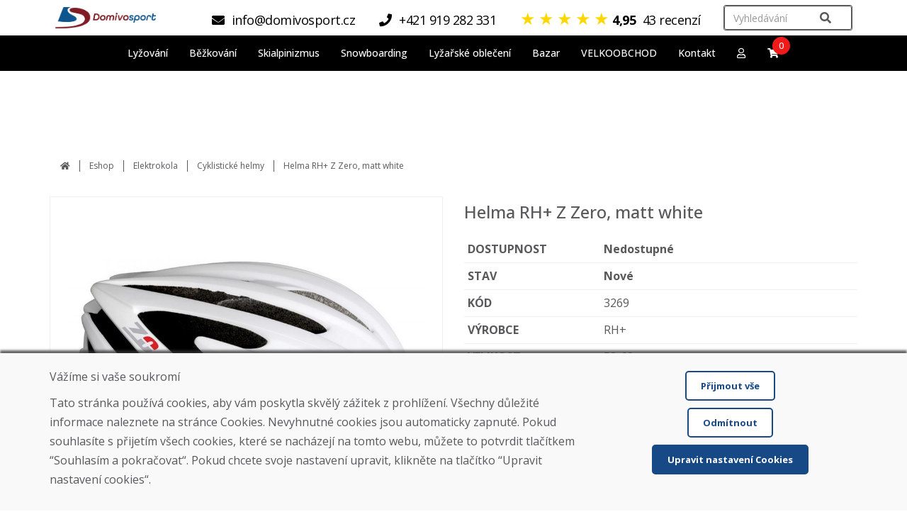

--- FILE ---
content_type: text/html; charset=utf-8
request_url: https://www.domivosport.cz/eshop/produkt/cyklistick-prilba-rh-z-zero-matt-white-var2
body_size: 124923
content:

<!DOCTYPE html>
<html lang="cs">


<head>
        <script>
            if (window.location.protocol != 'https:') {
                location.href = location.href.replace("http://", "https://");
            }
        </script>
    


    <!-- Global site tag (gtag.js) - Google Analytics -->
    <script async src="https://www.googletagmanager.com/gtag/js?id=G-16ZBN6ZLXY"></script>
    <script>
        window.dataLayer = window.dataLayer || [];
        function gtag() { dataLayer.push(arguments); }
        gtag('js', new Date());
        gtag('config', 'G-16ZBN6ZLXY');
        function ecGtagEvent(eventName) { gtag('event', eventName); }
    </script>

    <!-- Google Tag Manager -->
    <script>(function(w,d,s,l,i){w[l]=w[l]||[];w[l].push({'gtm.start':
    new Date().getTime(),event:'gtm.js'});var f=d.getElementsByTagName(s)[0],
    j=d.createElement(s),dl=l!='dataLayer'?'&l='+l:'';j.async=true;j.src=
    'https://www.googletagmanager.com/gtm.js?id='+i+dl;f.parentNode.insertBefore(j,f);
    })(window,document,'script','dataLayer','GTM-5QW7DMZ');</script>
    <!-- End Google Tag Manager -->


    <meta charset="utf-8" />
    <meta name="viewport" content="width=device-width, initial-scale=1">
    <meta name="copyright" content="Domivosport" />
    <meta name="description" content="Helma RH+ Z Zero, matt white" />
    <meta name="language" content="cs" />
    <meta name="content-language" content="cs" />
    <meta name="author" content="DOMIVOSPORT" />
    <meta name="robots" content="index, noodp" />
    <meta http-equiv="Content-Type" content="text/html; charset=utf-8" />
            <meta name="facebook-domain-verification" content="2sv9haqa6jpxphjwjiyxx9h4n1owzx" />
    <link rel="shortcut icon" href="/Styles/images/ds-favicon-4.png" />

    <title>Helma RH+ Z Zero, matt white</title>
    <link href="/Styles/css/bootstrap.min.css?v3" type="text/css" rel="stylesheet" />
    <link href="/Styles/css/bootstrap-theme.min.css?v1" type="text/css" rel="stylesheet" />
    <link href="/Styles/fontawesome-free-5.13.0/css/all.min.css?v1" type="text/css" rel="stylesheet" />
    <link href="/Styles/css/chosen/chosen.min.css?v1" type="text/css" rel="stylesheet" />
    <link href="/Styles/css/content.min.css?v255" type="text/css" rel="stylesheet" />
    <link href="/Styles/css/ecommerce.min.css?v131" type="text/css" rel="stylesheet" />
    <link href="/Styles/css/slick.min.css?v1" type="text/css" rel="stylesheet" />
    <link href="/Styles/css/slick-theme.min.css?v3" type="text/css" rel="stylesheet" />
    <link href="/Styles/css/lightslider.min.css?v1" type="text/css" rel="stylesheet" />
    <link href="/Styles/css/lightgallery.min.css?v1" type="text/css" rel="stylesheet" />
    <link href="/Styles/css/price-slider.min.css?v2" type="text/css" rel="stylesheet" />
    
    <link href="/Styles/css/themes/base/jquery-ui.css" type="text/css" rel="stylesheet" />

    <link href="/Styles/css/jquery.auto-complete.min.css" type="text/css" rel="stylesheet" />
    <script src="/Scripts/jquery-1.10.2.min.js"></script>
    <script src="/Scripts/jquery.validate.min.js"></script>
    <script src="/Scripts/jquery.unobtrusive-ajax.min.js"></script>
    <script src="/Scripts/jquery.validate.unobtrusive.min.js"></script>
    <script src="/Scripts/jquery-ui.min.js"></script>
    <script src="/Scripts/jquery.ui.datepicker-sk.min.js"></script>
    <script src="/Scripts/jquery.ui.touch-punch.min.js"></script>
    <script src="/Scripts/jquery.cookie.min.js"></script>
    <script src="/Scripts/chosen.jquery.min.js"></script>
    <script src="/Scripts/input-spinner.min.js"></script>
    <script src="/Scripts/bootstrap.min.js"></script>
    <script src="/Scripts/slick.min.js"></script>
    <script src="/Scripts/website.main.min.js?v33"></script>


    


    <!-- Meta Pixel Code -->
    <script>
        !function (f, b, e, v, n, t, s) {
            if (f.fbq) return; n = f.fbq = function () {
                n.callMethod ? n.callMethod.apply(n, arguments) : n.queue.push(arguments)
            };
            if (!f._fbq) f._fbq = n; n.push = n; n.loaded = !0; n.version = '2.0';
            n.queue = []; t = b.createElement(e); t.async = !0;
            t.src = v; s = b.getElementsByTagName(e)[0];
            s.parentNode.insertBefore(t, s)
        }(window, document, 'script','https://connect.facebook.net/en_US/fbevents.js');
        fbq('init', '637958571332388');
        fbq('track', 'PageView');
    </script>
    <noscript>
        <img height="1" width="1" style="display:none" src="https://www.facebook.com/tr?id=637958571332388&amp;ev=PageView&amp;noscript=1" />
    </noscript>
    <!-- End Meta Pixel Code -->

</head>

<body>
    


    <!-- Google Tag Manager (noscript) -->
    <noscript><iframe src="https://www.googletagmanager.com/ns.html?id=GTM-5QW7DMZ" height="0" width="0" style="display:none;visibility:hidden"></iframe></noscript>
    <!-- End Google Tag Manager (noscript) -->

    


<div class="header-not-photo-gallery">
    <header class="header desktop-only fixed">
        <div class="top-bar">
            <div class="container-fluid">
                <div class="top-bar-items">
                    <div class="header-logo">
                        <a href="/">
                            <img src="/Styles/images/ds-logo-4-web-header-2.png" />
                        </a>
                    </div>
                    <div class="header-topnavi">
                        

    <div class="topnavi-items">
        <div class="topnavi-menu">
            <div class="header-contact">
                    <a href="mailto:info@domivosport.cz" onclick="ecGtagEvent('click_header_email'); return true;"><i class="fa fa-fa fa-envelope"></i><span>info@domivosport.cz</span></a>
                                    <a href="tel:+421 919 282 331" onclick="ecGtagEvent('click_header_phone'); return true;"><i class="fa fa-fa fa-phone"></i><span>+421 919 282 331</span></a>
                



    <a class="reviews-link" href="/recenze">
        <span class="star-rating mb-3">
                <span class="review-star">&#9733;</span>
                <span class="review-star">&#9733;</span>
                <span class="review-star">&#9733;</span>
                <span class="review-star">&#9733;</span>
                <span class="review-empty-star">&#9733;</span>
        </span>
        <span class="reviews-stars-number">
            4,95
        </span>
        <span class="reviews-cnt">
            43 recenz&#237;
        </span>
    </a>

            </div>
        </div>
        <div class="topnavi-search">
            
<div class="header-search top-navigation-search">
    <div class="search-control">
<form action="/eshop/produkt/cyklistick-prilba-rh-z-zero-matt-white-var2" class="form-horizontal" enctype="multipart/form-data" method="post" role="form">            <div class="header-search-text">
                <input class="no-autocomplete form-control" id="productFromTopNavigationSearch" name="productFromTopNavigationSearch" placeholder="Vyhled&#225;v&#225;n&#237;" />
            </div>
            <input type="submit" id="productFromTopNavigationSearchSubmitButton" class="hidden" />
            <a class="topnav-search-btn" href="#" onclick="document.getElementById('productFromTopNavigationSearchSubmitButton').click(); return false;" title="Vyhledat"><i class="fa fa-search"></i></a>
<input name="ufprt" type="hidden" value="[base64]" /></form>    </div>
</div>

        </div>
    </div>



                    </div>
                </div>
                


<div class="header-search">
    <div class="search-result">
    </div>
</div>

<script>
    var ajaxDesktopSearch;
    $(document).ready(function () {
        ajaxDesktopSearch = new ecAjaxProductSearch('/umbraco/Ecommerce/CategoryPublic/GetAjaxSearchResult', 'cz', '#productFromTopNavigationSearch', '.header-search .search-result');
        ajaxDesktopSearch.Init();
    });
</script>

            </div>
        </div>
    </header>
    <header class="header mobile-only">
        <div class="top-bar">
            <div class="header-logo">
                <a href="/">
                    <img src="/Styles/images/ds-logo-4-web-header-2.png" />
                </a>
                <div>
                    



    <a class="reviews-link" href="/recenze">
        <span class="star-rating mb-3">
                <span class="review-star">&#9733;</span>
                <span class="review-star">&#9733;</span>
                <span class="review-star">&#9733;</span>
                <span class="review-star">&#9733;</span>
                <span class="review-empty-star">&#9733;</span>
        </span>
        <span class="reviews-stars-number">
            4,95
        </span>
        <span class="reviews-cnt">
            43 recenz&#237;
        </span>
    </a>

                </div>
            </div>
            


        </div>
    </header>

    
<nav class="menu-bar navbar navbar-default">
    <div class="container-fluid">
        <div class="navbar-header mobile-only">
            <button id="mobile-menu-button" type="button" class="navbar-toggle collapsed" data-toggle="collapse" data-target="#navbar" aria-expanded="false" aria-controls="navbar">
                <div class="navbar-hamburger">
                    <span class="sr-only">Toggle navigation</span>
                    <span class="icon-bar"></span>
                    <span class="icon-bar"></span>
                    <span class="icon-bar"></span>
                </div>
                <div class="navbar-close hidden">
                    <span class="glyphicon glyphicon-remove"></span>
                </div>
            </button>
            <div class="mobile-tools">
                <div class="tool-item">
                    <a href="/"><i class="fa fa-fw fa-home"></i></a>
                </div>
                <div class="tool-item">
                    <a href="#" class="mainmenu-search-item"><i class="fa fa-fw fa-search"></i></a>
                </div>
                <div class="tool-item menu-compare hidden">
                    <a href="/porovnani"><i class="fa fa-fw fa-balance-scale"></i><span class="header-compare-pcs">0</span></a>
                </div>
                <div class="tool-item">
                    <a href="/kosik"><i class="fa fa-fw fa-shopping-cart"></i><span class="header-basket-pcs">0</span></a>
                </div>
                <div class="tool-item">
                    <a href="/muj-ucet"><i class="fa fa-fw fa-user"></i></a>
                </div>
            </div>
        </div>
        <div id="navbar" class="collapse navbar-collapse">
            <ul class="nav navbar-nav">
                
                
                
                <li class="mobile-only"><a href="/eshop">Všechny produkty</a></li>
                            <li class="has-submenu onclick">
                                <a href="/eshop/kategorie/lyzovani" onclick="return websiteSubmenuShowOnClick(this, '#submenu-cb189c81-a9a0-4d09-a78a-b80a239300d8', true);">
                                    <span>Lyžov&#225;n&#237;</span>
                                </a>
                                <div id="submenu-cb189c81-a9a0-4d09-a78a-b80a239300d8" class="submenu onclick hidden">
                                    <div class="container-fluid">
                                        <div class="submenu-title">
                                            Lyžov&#225;n&#237;
                                        </div>
                                            <div class="row">
                                                    <div class="col-md-3">
                                                        <a class="submenu-item" href="/eshop/kategorie/lyzovani/sjezd">
                                                                <div class="row">
                                                                    <div class="col-xs-4"><img src="https://www.domivosport.sk/Media/EcommerceUpload/Category/1802-4.jpg" alt="Sjezdov&#233; lyže" /></div>
                                                                    <div class="col-xs-8"><span class="with-img">Sjezdov&#233; lyže</span></div>
                                                                </div>
                                                        </a>
                                                    </div>
                                                    <div class="col-md-3">
                                                        <a class="submenu-item" href="/eshop/kategorie/lyzovani/lyzarskyset">
                                                                <div class="row">
                                                                    <div class="col-xs-4"><img src="https://www.domivosport.sk/Media/EcommerceUpload/Category/lyziarsky.set.rossignol.jpg" alt="Lyžařsk&#233; sety" /></div>
                                                                    <div class="col-xs-8"><span class="with-img">Lyžařsk&#233; sety</span></div>
                                                                </div>
                                                        </a>
                                                    </div>
                                                    <div class="col-md-3">
                                                        <a class="submenu-item" href="/eshop/kategorie/lyzovani/freeride">
                                                                <div class="row">
                                                                    <div class="col-xs-4"><img src="https://www.domivosport.sk/Media/EcommerceUpload/Category/skialpov-lye-sporten-free-guru.jpg" alt="Freeride lyže" /></div>
                                                                    <div class="col-xs-8"><span class="with-img">Freeride lyže</span></div>
                                                                </div>
                                                        </a>
                                                    </div>
                                                    <div class="col-md-3">
                                                        <a class="submenu-item" href="/eshop/kategorie/lyzovani/kratke">
                                                                <div class="row">
                                                                    <div class="col-xs-4"><img src="https://www.domivosport.sk/Media/EcommerceUpload/Category/snowblade-nidus-red-pokoden-plne-funkn.jpg" alt="Kr&#225;tk&#233; lyže" /></div>
                                                                    <div class="col-xs-8"><span class="with-img">Kr&#225;tk&#233; lyže</span></div>
                                                                </div>
                                                        </a>
                                                    </div>
                                            </div>
                                            <div class="row">
                                                    <div class="col-md-3">
                                                        <a class="submenu-item" href="/eshop/kategorie/lyzovani/jezdene-lyze">
                                                                <div class="row">
                                                                    <div class="col-xs-4"><img src="https://www.domivosport.sk/Media/EcommerceUpload/Category/19fa00cb9432329b8b98bac1c4e28d40--mmf400x400.jpg" alt="Bazarov&#233; lyže" /></div>
                                                                    <div class="col-xs-8"><span class="with-img">Bazarov&#233; lyže</span></div>
                                                                </div>
                                                        </a>
                                                    </div>
                                                    <div class="col-md-3">
                                                        <a class="submenu-item" href="/eshop/kategorie/lyzovani/boty">
                                                                <div class="row">
                                                                    <div class="col-xs-4"><img src="https://www.domivosport.sk/Media/EcommerceUpload/Category/1844-6.jpg" alt="Lyžařsk&#233; boty" /></div>
                                                                    <div class="col-xs-8"><span class="with-img">Lyžařsk&#233; boty</span></div>
                                                                </div>
                                                        </a>
                                                    </div>
                                                    <div class="col-md-3">
                                                        <a class="submenu-item" href="/eshop/kategorie/lyzovani/jezdene-lyzarske-boty">
                                                                <div class="row">
                                                                    <div class="col-xs-4"><img src="https://www.domivosport.sk/Media/EcommerceUpload/Category/1844-6.jpg" alt="Baz&#225;rov&#233; lyžařsk&#233; boty" /></div>
                                                                    <div class="col-xs-8"><span class="with-img">Baz&#225;rov&#233; lyžařsk&#233; boty</span></div>
                                                                </div>
                                                        </a>
                                                    </div>
                                                    <div class="col-md-3">
                                                        <a class="submenu-item" href="/eshop/kategorie/lyzovani/sneznice">
                                                                <div class="row">
                                                                    <div class="col-xs-4"><img src="https://www.domivosport.sk/Media/EcommerceUpload/Category/300051 (1).jpg" alt="Sněžnice" /></div>
                                                                    <div class="col-xs-8"><span class="with-img">Sněžnice</span></div>
                                                                </div>
                                                        </a>
                                                    </div>
                                            </div>
                                            <div class="row">
                                                    <div class="col-md-3">
                                                        <a class="submenu-item" href="/eshop/kategorie/lyzovani/hulky">
                                                                <div class="row">
                                                                    <div class="col-xs-4"><img src="https://www.domivosport.sk/Media/EcommerceUpload/Category/733-2.jpg" alt="Hůlky" /></div>
                                                                    <div class="col-xs-8"><span class="with-img">Hůlky</span></div>
                                                                </div>
                                                        </a>
                                                    </div>
                                                    <div class="col-md-3">
                                                        <a class="submenu-item" href="/eshop/kategorie/lyzovani/helmy">
                                                                <div class="row">
                                                                    <div class="col-xs-4"><img src="https://www.domivosport.sk/Media/EcommerceUpload/Category/1200.jpg" alt="Helmy" /></div>
                                                                    <div class="col-xs-8"><span class="with-img">Helmy</span></div>
                                                                </div>
                                                        </a>
                                                    </div>
                                                    <div class="col-md-3">
                                                        <a class="submenu-item" href="/eshop/kategorie/lyzovani/bryle">
                                                                <div class="row">
                                                                    <div class="col-xs-4"><img src="https://www.domivosport.sk/Media/EcommerceUpload/Category/2851.jpg" alt="Br&#253;le" /></div>
                                                                    <div class="col-xs-8"><span class="with-img">Br&#253;le</span></div>
                                                                </div>
                                                        </a>
                                                    </div>
                                                    <div class="col-md-3">
                                                        <a class="submenu-item" href="/eshop/kategorie/lyzovani/vazani">
                                                                <div class="row">
                                                                    <div class="col-xs-4"><img src="https://www.domivosport.sk/Media/EcommerceUpload/Category/domivosport_lyze_nitra.jpg" alt="Lyžařsk&#233; v&#225;z&#225;n&#237;" /></div>
                                                                    <div class="col-xs-8"><span class="with-img">Lyžařsk&#233; v&#225;z&#225;n&#237;</span></div>
                                                                </div>
                                                        </a>
                                                    </div>
                                            </div>
                                            <div class="row">
                                                    <div class="col-md-3">
                                                        <a class="submenu-item" href="/eshop/kategorie/lyzovani/chranice">
                                                                <div class="row">
                                                                    <div class="col-xs-4"><img src="https://www.domivosport.sk/Media/EcommerceUpload/Category/1959.jpg" alt="Chr&#225;niče" /></div>
                                                                    <div class="col-xs-8"><span class="with-img">Chr&#225;niče</span></div>
                                                                </div>
                                                        </a>
                                                    </div>
                                                    <div class="col-md-3">
                                                        <a class="submenu-item" href="/eshop/kategorie/lyzovani/doplnky">
                                                                <div class="row">
                                                                    <div class="col-xs-4"><img src="https://www.domivosport.sk/Media/EcommerceUpload/Category/3260.jpg" alt="Doplňky" /></div>
                                                                    <div class="col-xs-8"><span class="with-img">Doplňky</span></div>
                                                                </div>
                                                        </a>
                                                    </div>
                                            </div>
                                    </div>
                                </div>
                            </li>
                            <li class="has-submenu onclick">
                                <a href="/eshop/kategorie/bezkovani" onclick="return websiteSubmenuShowOnClick(this, '#submenu-a70ebf0b-3ae1-46d9-9de9-be37ed55def8', true);">
                                    <span>Běžkov&#225;n&#237;</span>
                                </a>
                                <div id="submenu-a70ebf0b-3ae1-46d9-9de9-be37ed55def8" class="submenu onclick hidden">
                                    <div class="container-fluid">
                                        <div class="submenu-title">
                                            Běžkov&#225;n&#237;
                                        </div>
                                            <div class="row">
                                                    <div class="col-md-3">
                                                        <a class="submenu-item" href="/eshop/kategorie/bezkovani/sety">
                                                                <div class="row">
                                                                    <div class="col-xs-4"><img src="https://www.domivosport.sk/Media/EcommerceUpload/Category/63459.jpg" alt="Běžeck&#233; sety" /></div>
                                                                    <div class="col-xs-8"><span class="with-img">Běžeck&#233; sety</span></div>
                                                                </div>
                                                        </a>
                                                    </div>
                                                    <div class="col-md-3">
                                                        <a class="submenu-item" href="/eshop/kategorie/bezkovani/lyze">
                                                                <div class="row">
                                                                    <div class="col-xs-4"><img src="https://www.domivosport.sk/Media/EcommerceUpload/Category/5615.jpg" alt="Běžeck&#233; lyže" /></div>
                                                                    <div class="col-xs-8"><span class="with-img">Běžeck&#233; lyže</span></div>
                                                                </div>
                                                        </a>
                                                    </div>
                                                    <div class="col-md-3">
                                                        <a class="submenu-item" href="/eshop/kategorie/bezkovani/boty">
                                                                <div class="row">
                                                                    <div class="col-xs-4"><img src="https://www.domivosport.sk/Media/EcommerceUpload/Category/bezecka-obuv-x-3-12904.jpg" alt="Běžeck&#233; boty" /></div>
                                                                    <div class="col-xs-8"><span class="with-img">Běžeck&#233; boty</span></div>
                                                                </div>
                                                        </a>
                                                    </div>
                                                    <div class="col-md-3">
                                                        <a class="submenu-item" href="/eshop/kategorie/bezkovani/hulky">
                                                                <div class="row">
                                                                    <div class="col-xs-4"><img src="https://www.domivosport.sk/Media/EcommerceUpload/Category/5802.jpg" alt="Běžeck&#233; hůlky" /></div>
                                                                    <div class="col-xs-8"><span class="with-img">Běžeck&#233; hůlky</span></div>
                                                                </div>
                                                        </a>
                                                    </div>
                                            </div>
                                            <div class="row">
                                                    <div class="col-md-3">
                                                        <a class="submenu-item" href="/eshop/kategorie/bezkovani/vazani">
                                                                <div class="row">
                                                                    <div class="col-xs-4"><img src="https://www.domivosport.sk/Media/EcommerceUpload/Category/2921.jpg" alt="Běžeck&#233; v&#225;z&#225;n&#237;" /></div>
                                                                    <div class="col-xs-8"><span class="with-img">Běžeck&#233; v&#225;z&#225;n&#237;</span></div>
                                                                </div>
                                                        </a>
                                                    </div>
                                                    <div class="col-md-3">
                                                        <a class="submenu-item" href="/eshop/kategorie/bezkovani/bryle">
                                                                <div class="row">
                                                                    <div class="col-xs-4"><img src="https://www.domivosport.sk/Media/EcommerceUpload/Category/1670.jpg" alt="Br&#253;le na běžky" /></div>
                                                                    <div class="col-xs-8"><span class="with-img">Br&#253;le na běžky</span></div>
                                                                </div>
                                                        </a>
                                                    </div>
                                                    <div class="col-md-3">
                                                        <a class="submenu-item" href="/eshop/kategorie/bezkovani/vosky">
                                                                <div class="row">
                                                                    <div class="col-xs-4"><img src="https://www.domivosport.sk/Media/EcommerceUpload/Category/2799.jpg" alt="Vosky" /></div>
                                                                    <div class="col-xs-8"><span class="with-img">Vosky</span></div>
                                                                </div>
                                                        </a>
                                                    </div>
                                                    <div class="col-md-3">
                                                        <a class="submenu-item" href="/eshop/kategorie/bezkovani/vaky">
                                                                <div class="row">
                                                                    <div class="col-xs-4"><img src="https://www.domivosport.sk/Media/EcommerceUpload/Category/1555-2.jpg" alt="Vaky na běžky" /></div>
                                                                    <div class="col-xs-8"><span class="with-img">Vaky na běžky</span></div>
                                                                </div>
                                                        </a>
                                                    </div>
                                            </div>
                                            <div class="row">
                                                    <div class="col-md-3">
                                                        <a class="submenu-item" href="/eshop/kategorie/bezkovani/jine">
                                                                <div class="row">
                                                                    <div class="col-xs-4"><img src="https://www.domivosport.sk/Media/EcommerceUpload/Category/2766.jpg" alt="Jin&#233;" /></div>
                                                                    <div class="col-xs-8"><span class="with-img">Jin&#233;</span></div>
                                                                </div>
                                                        </a>
                                                    </div>
                                                    <div class="col-md-3">
                                                        <a class="submenu-item" href="/eshop/kategorie/bezkovani/pouzite-bezky">
                                                                <div class="row">
                                                                    <div class="col-xs-4"><img src="https://www.domivosport.sk/Media/EcommerceUpload/Category/5615.jpg" alt="Bazarov&#233; běžeck&#233; lyže" /></div>
                                                                    <div class="col-xs-8"><span class="with-img">Bazarov&#233; běžeck&#233; lyže</span></div>
                                                                </div>
                                                        </a>
                                                    </div>
                                                    <div class="col-md-3">
                                                        <a class="submenu-item" href="/eshop/kategorie/bezkovani/pouzite-bezeckeboty">
                                                                <div class="row">
                                                                    <div class="col-xs-4"><img src="https://www.domivosport.sk/Media/EcommerceUpload/Category/bezecka-obuv-x-3-12904.jpg" alt="Bazarov&#233; běžeck&#233; boty" /></div>
                                                                    <div class="col-xs-8"><span class="with-img">Bazarov&#233; běžeck&#233; boty</span></div>
                                                                </div>
                                                        </a>
                                                    </div>
                                                    <div class="col-md-3">
                                                        <a class="submenu-item" href="/eshop/kategorie/bezkovani/doplnky">
                                                                <div class="row">
                                                                    <div class="col-xs-4"><img src="https://www.domivosport.sk/Media/EcommerceUpload/Category/2836-2.jpg" alt="Oblečen&#237; a doplňky" /></div>
                                                                    <div class="col-xs-8"><span class="with-img">Oblečen&#237; a doplňky</span></div>
                                                                </div>
                                                        </a>
                                                    </div>
                                            </div>
                                    </div>
                                </div>
                            </li>
                            <li class="has-submenu onclick">
                                <a href="/eshop/kategorie/skialp" onclick="return websiteSubmenuShowOnClick(this, '#submenu-8232c1f4-a7ae-4399-9e38-63b32e7a24ba', true);">
                                    <span>Skialpinizmus</span>
                                </a>
                                <div id="submenu-8232c1f4-a7ae-4399-9e38-63b32e7a24ba" class="submenu onclick hidden">
                                    <div class="container-fluid">
                                        <div class="submenu-title">
                                            Skialpinizmus
                                        </div>
                                            <div class="row">
                                                    <div class="col-md-3">
                                                        <a class="submenu-item" href="/eshop/kategorie/skialp/lyze">
                                                                <div class="row">
                                                                    <div class="col-xs-4"><img src="https://www.domivosport.sk/Media/EcommerceUpload/Category/6317.jpg" alt="Skialpov&#233; lyže" /></div>
                                                                    <div class="col-xs-8"><span class="with-img">Skialpov&#233; lyže</span></div>
                                                                </div>
                                                        </a>
                                                    </div>
                                                    <div class="col-md-3">
                                                        <a class="submenu-item" href="/eshop/kategorie/skialp/boty">
                                                                <div class="row">
                                                                    <div class="col-xs-4"><img src="https://www.domivosport.sk/Media/EcommerceUpload/Category/6153-2.jpg" alt="Skialpov&#233; boty" /></div>
                                                                    <div class="col-xs-8"><span class="with-img">Skialpov&#233; boty</span></div>
                                                                </div>
                                                        </a>
                                                    </div>
                                                    <div class="col-md-3">
                                                        <a class="submenu-item" href="/eshop/kategorie/skialp/hulky">
                                                                <div class="row">
                                                                    <div class="col-xs-4"><img src="https://www.domivosport.sk/Media/EcommerceUpload/Category/824.jpg" alt="Skialpov&#233; hůlky" /></div>
                                                                    <div class="col-xs-8"><span class="with-img">Skialpov&#233; hůlky</span></div>
                                                                </div>
                                                        </a>
                                                    </div>
                                                    <div class="col-md-3">
                                                        <a class="submenu-item" href="/eshop/kategorie/skialp/vazani">
                                                                <div class="row">
                                                                    <div class="col-xs-4"><img src="https://www.domivosport.sk/Media/EcommerceUpload/Category/6233.jpg" alt="Skialpov&#233; v&#225;z&#225;n&#237;" /></div>
                                                                    <div class="col-xs-8"><span class="with-img">Skialpov&#233; v&#225;z&#225;n&#237;</span></div>
                                                                </div>
                                                        </a>
                                                    </div>
                                            </div>
                                            <div class="row">
                                                    <div class="col-md-3">
                                                        <a class="submenu-item" href="/eshop/kategorie/skialp/pasy">
                                                                <div class="row">
                                                                    <div class="col-xs-4"><img src="https://www.domivosport.sk/Media/EcommerceUpload/Category/5031-2.jpg" alt="Stoupac&#237; p&#225;sy" /></div>
                                                                    <div class="col-xs-8"><span class="with-img">Stoupac&#237; p&#225;sy</span></div>
                                                                </div>
                                                        </a>
                                                    </div>
                                                    <div class="col-md-3">
                                                        <a class="submenu-item" href="/eshop/kategorie/skialp/telehulky">
                                                                <div class="row">
                                                                    <div class="col-xs-4"><img src="https://www.domivosport.sk/Media/EcommerceUpload/Category/2.png" alt="Teleskopick&#233; hůlky" /></div>
                                                                    <div class="col-xs-8"><span class="with-img">Teleskopick&#233; hůlky</span></div>
                                                                </div>
                                                        </a>
                                                    </div>
                                                    <div class="col-md-3">
                                                        <a class="submenu-item" href="/eshop/kategorie/skialp/batohy">
                                                                <div class="row">
                                                                    <div class="col-xs-4"><img src="https://www.domivosport.sk/Media/EcommerceUpload/Category/exisport-skialp-batoh-northfinder-skylite-skialp-raven.jpg" alt="Skiaplinistick&#233; batohy" /></div>
                                                                    <div class="col-xs-8"><span class="with-img">Skiaplinistick&#233; batohy</span></div>
                                                                </div>
                                                        </a>
                                                    </div>
                                                    <div class="col-md-3">
                                                        <a class="submenu-item" href="/eshop/kategorie/skialp/doplnky">
                                                                <div class="row">
                                                                    <div class="col-xs-4"><img src="https://www.domivosport.sk/Media/EcommerceUpload/Category/2836-2.jpg" alt="Skialpinistick&#233; oblečen&#237; a doplňky" /></div>
                                                                    <div class="col-xs-8"><span class="with-img">Skialpinistick&#233; oblečen&#237; a doplňky</span></div>
                                                                </div>
                                                        </a>
                                                    </div>
                                            </div>
                                    </div>
                                </div>
                            </li>
                            <li class="has-submenu onclick">
                                <a href="/eshop/kategorie/snowboarding" onclick="return websiteSubmenuShowOnClick(this, '#submenu-0c51aac4-c5df-4474-939d-b0df032c8f3e', true);">
                                    <span>Snowboarding</span>
                                </a>
                                <div id="submenu-0c51aac4-c5df-4474-939d-b0df032c8f3e" class="submenu onclick hidden">
                                    <div class="container-fluid">
                                        <div class="submenu-title">
                                            Snowboarding
                                        </div>
                                            <div class="row">
                                                    <div class="col-md-3">
                                                        <a class="submenu-item" href="/eshop/kategorie/snowboarding/snowboard">
                                                                <div class="row">
                                                                    <div class="col-xs-4"><img src="https://www.domivosport.sk/Media/EcommerceUpload/Category/2857.jpg" alt="Snowboardy" /></div>
                                                                    <div class="col-xs-8"><span class="with-img">Snowboardy</span></div>
                                                                </div>
                                                        </a>
                                                    </div>
                                                    <div class="col-md-3">
                                                        <a class="submenu-item" href="/eshop/kategorie/snowboarding/boty">
                                                                <div class="row">
                                                                    <div class="col-xs-4"><img src="https://www.domivosport.sk/Media/EcommerceUpload/Category/1389.jpg" alt="Snowboardov&#233; boty" /></div>
                                                                    <div class="col-xs-8"><span class="with-img">Snowboardov&#233; boty</span></div>
                                                                </div>
                                                        </a>
                                                    </div>
                                                    <div class="col-md-3">
                                                        <a class="submenu-item" href="/eshop/kategorie/snowboarding/sety">
                                                                <div class="row">
                                                                    <div class="col-xs-4"><img src="https://www.domivosport.sk/Media/EcommerceUpload/Category/52481.jpg" alt="Snowboardov&#233; sety" /></div>
                                                                    <div class="col-xs-8"><span class="with-img">Snowboardov&#233; sety</span></div>
                                                                </div>
                                                        </a>
                                                    </div>
                                                    <div class="col-md-3">
                                                        <a class="submenu-item" href="/eshop/kategorie/snowboarding/vazani">
                                                                <div class="row">
                                                                    <div class="col-xs-4"><img src="https://www.domivosport.sk/Media/EcommerceUpload/Category/6306.jpg" alt="Snowboardov&#233; v&#225;z&#225;n&#237;" /></div>
                                                                    <div class="col-xs-8"><span class="with-img">Snowboardov&#233; v&#225;z&#225;n&#237;</span></div>
                                                                </div>
                                                        </a>
                                                    </div>
                                            </div>
                                            <div class="row">
                                                    <div class="col-md-3">
                                                        <a class="submenu-item" href="/eshop/kategorie/snowboarding/chranice">
                                                                <div class="row">
                                                                    <div class="col-xs-4"><img src="https://www.domivosport.sk/Media/EcommerceUpload/Category/1959.jpg" alt="Chr&#225;niče" /></div>
                                                                    <div class="col-xs-8"><span class="with-img">Chr&#225;niče</span></div>
                                                                </div>
                                                        </a>
                                                    </div>
                                                    <div class="col-md-3">
                                                        <a class="submenu-item" href="/eshop/kategorie/snowboarding/obleceni">
                                                                <div class="row">
                                                                    <div class="col-xs-4"><img src="https://www.domivosport.sk/Media/EcommerceUpload/Category/6767539_3-transformed.jpeg" alt="Oblečen&#237;" /></div>
                                                                    <div class="col-xs-8"><span class="with-img">Oblečen&#237;</span></div>
                                                                </div>
                                                        </a>
                                                    </div>
                                                    <div class="col-md-3">
                                                        <a class="submenu-item" href="/eshop/kategorie/snowboarding/doplnky">
                                                                <div class="row">
                                                                    <div class="col-xs-4"><img src="https://www.domivosport.sk/Media/EcommerceUpload/Category/vysa-gravity-boot-dryer-black.jpg" alt="Doplňky" /></div>
                                                                    <div class="col-xs-8"><span class="with-img">Doplňky</span></div>
                                                                </div>
                                                        </a>
                                                    </div>
                                                    <div class="col-md-3">
                                                        <a class="submenu-item" href="/eshop/kategorie/snowboarding/jezdenesnowboard">
                                                                <div class="row">
                                                                    <div class="col-xs-4"><img src="https://www.domivosport.sk/Media/EcommerceUpload/Category/2857.jpg" alt="Bazarov&#233; snowboardy" /></div>
                                                                    <div class="col-xs-8"><span class="with-img">Bazarov&#233; snowboardy</span></div>
                                                                </div>
                                                        </a>
                                                    </div>
                                            </div>
                                            <div class="row">
                                                    <div class="col-md-3">
                                                        <a class="submenu-item" href="/eshop/kategorie/snowboarding/jezdenesnowboardtopanky">
                                                                <div class="row">
                                                                    <div class="col-xs-4"><img src="https://www.domivosport.sk/Media/EcommerceUpload/Category/1389.jpg" alt="Bazarov&#233; snowboardov&#233; boty" /></div>
                                                                    <div class="col-xs-8"><span class="with-img">Bazarov&#233; snowboardov&#233; boty</span></div>
                                                                </div>
                                                        </a>
                                                    </div>
                                            </div>
                                    </div>
                                </div>
                            </li>
                            <li class="has-submenu onclick">
                                <a href="/eshop/kategorie/lyzarskeobleceni" onclick="return websiteSubmenuShowOnClick(this, '#submenu-7ae904cf-0100-4a81-9c8c-f35c7118e760', true);">
                                    <span>Lyžařsk&#233; oblečen&#237;</span>
                                </a>
                                <div id="submenu-7ae904cf-0100-4a81-9c8c-f35c7118e760" class="submenu onclick hidden">
                                    <div class="container-fluid">
                                        <div class="submenu-title">
                                            Lyžařsk&#233; oblečen&#237;
                                        </div>
                                            <div class="row">
                                                    <div class="col-md-3">
                                                        <a class="submenu-item" href="/eshop/kategorie/lyzarskeobleceni/bundy">
                                                                <div class="row">
                                                                    <div class="col-xs-4"><img src="https://www.domivosport.sk/Media/EcommerceUpload/Category/752-6.jpg" alt="Lyžařsk&#233; bundy" /></div>
                                                                    <div class="col-xs-8"><span class="with-img">Lyžařsk&#233; bundy</span></div>
                                                                </div>
                                                        </a>
                                                    </div>
                                                    <div class="col-md-3">
                                                        <a class="submenu-item" href="/eshop/kategorie/lyzarskeobleceni/kalhoty">
                                                                <div class="row">
                                                                    <div class="col-xs-4"><img src="https://www.domivosport.sk/Media/EcommerceUpload/Category/757-3.jpg" alt="Lyžařsk&#233; kalhoty" /></div>
                                                                    <div class="col-xs-8"><span class="with-img">Lyžařsk&#233; kalhoty</span></div>
                                                                </div>
                                                        </a>
                                                    </div>
                                                    <div class="col-md-3">
                                                        <a class="submenu-item" href="/eshop/kategorie/lyzarskeobleceni/funkcni">
                                                                <div class="row">
                                                                    <div class="col-xs-4"><img src="https://www.domivosport.sk/Media/EcommerceUpload/Category/972.jpg" alt="Funkčn&#237; oblečen&#237;" /></div>
                                                                    <div class="col-xs-8"><span class="with-img">Funkčn&#237; oblečen&#237;</span></div>
                                                                </div>
                                                        </a>
                                                    </div>
                                                    <div class="col-md-3">
                                                        <a class="submenu-item" href="/eshop/kategorie/lyzarskeobleceni/rukavice">
                                                                <div class="row">
                                                                    <div class="col-xs-4"><img src="https://www.domivosport.sk/Media/EcommerceUpload/Category/2832.jpg" alt="Rukavice" /></div>
                                                                    <div class="col-xs-8"><span class="with-img">Rukavice</span></div>
                                                                </div>
                                                        </a>
                                                    </div>
                                            </div>
                                            <div class="row">
                                                    <div class="col-md-3">
                                                        <a class="submenu-item" href="/eshop/kategorie/lyzarskeobleceni/ponozky">
                                                                <div class="row">
                                                                    <div class="col-xs-4"><img src="https://www.domivosport.sk/Media/EcommerceUpload/Category/2708.jpg" alt="Ponožky" /></div>
                                                                    <div class="col-xs-8"><span class="with-img">Ponožky</span></div>
                                                                </div>
                                                        </a>
                                                    </div>
                                                    <div class="col-md-3">
                                                        <a class="submenu-item" href="/eshop/kategorie/lyzarskeobleceni/cepice">
                                                                <div class="row">
                                                                    <div class="col-xs-4"><img src="https://www.domivosport.sk/Media/EcommerceUpload/Category/2021.jpg" alt="Čepice a kukly" /></div>
                                                                    <div class="col-xs-8"><span class="with-img">Čepice a kukly</span></div>
                                                                </div>
                                                        </a>
                                                    </div>
                                                    <div class="col-md-3">
                                                        <a class="submenu-item" href="/eshop/kategorie/lyzarskeobleceni/parfem-na-prani">
                                                                <div class="row">
                                                                    <div class="col-xs-4"><img src="https://www.domivosport.sk/Media/EcommerceUpload/Category/parfum_pranie_domivosport.jpg" alt="Parf&#233;m na pran&#237;" /></div>
                                                                    <div class="col-xs-8"><span class="with-img">Parf&#233;m na pran&#237;</span></div>
                                                                </div>
                                                        </a>
                                                    </div>
                                            </div>
                                    </div>
                                </div>
                            </li>
                            <li class="has-submenu onclick">
                                <a href="/eshop/kategorie/bazar" onclick="return websiteSubmenuShowOnClick(this, '#submenu-b6110782-187b-48a5-9302-942b2d8fb8ad', true);">
                                    <span>Bazar</span>
                                </a>
                                <div id="submenu-b6110782-187b-48a5-9302-942b2d8fb8ad" class="submenu onclick hidden">
                                    <div class="container-fluid">
                                        <div class="submenu-title">
                                            Bazar
                                        </div>
                                            <div class="row">
                                                    <div class="col-md-3">
                                                        <a class="submenu-item" href="/eshop/kategorie/bazar/lyze">
                                                                <div class="row">
                                                                    <div class="col-xs-4"><img src="https://www.domivosport.sk/Media/EcommerceUpload/Category/19fa00cb9432329b8b98bac1c4e28d40--mmf400x400.jpg" alt="Bazarov&#233; lyže" /></div>
                                                                    <div class="col-xs-8"><span class="with-img">Bazarov&#233; lyže</span></div>
                                                                </div>
                                                        </a>
                                                    </div>
                                                    <div class="col-md-3">
                                                        <a class="submenu-item" href="/eshop/kategorie/bazar/lyzarskeboty">
                                                                <div class="row">
                                                                    <div class="col-xs-4"><img src="https://www.domivosport.sk/Media/EcommerceUpload/Category/1844-6.jpg" alt="Bazarov&#233; lyžařsk&#233; boty" /></div>
                                                                    <div class="col-xs-8"><span class="with-img">Bazarov&#233; lyžařsk&#233; boty</span></div>
                                                                </div>
                                                        </a>
                                                    </div>
                                                    <div class="col-md-3">
                                                        <a class="submenu-item" href="/eshop/kategorie/bazar/skialplyze">
                                                                <div class="row">
                                                                    <div class="col-xs-4"><img src="https://www.domivosport.sk/Media/EcommerceUpload/Category/skialpov-lye-sporten-free-guru.jpg" alt="Bazarov&#233; skialpov&#233; lyže" /></div>
                                                                    <div class="col-xs-8"><span class="with-img">Bazarov&#233; skialpov&#233; lyže</span></div>
                                                                </div>
                                                        </a>
                                                    </div>
                                                    <div class="col-md-3">
                                                        <a class="submenu-item" href="/eshop/kategorie/bazar/freeride-lyze">
                                                                <div class="row">
                                                                    <div class="col-xs-4"><img src="https://www.domivosport.sk/Media/EcommerceUpload/Category/rossignol-sender-free-110-06366.jpg" alt="Bazarov&#233; Freeride/Freestyle lyže" /></div>
                                                                    <div class="col-xs-8"><span class="with-img">Bazarov&#233; Freeride/Freestyle lyže</span></div>
                                                                </div>
                                                        </a>
                                                    </div>
                                            </div>
                                            <div class="row">
                                                    <div class="col-md-3">
                                                        <a class="submenu-item" href="/eshop/kategorie/bazar/skiaplboty">
                                                                <div class="row">
                                                                    <div class="col-xs-4"><img src="https://www.domivosport.sk/Media/EcommerceUpload/Category/6153-2.jpg" alt="Bazarov&#233; skialpov&#233; boty" /></div>
                                                                    <div class="col-xs-8"><span class="with-img">Bazarov&#233; skialpov&#233; boty</span></div>
                                                                </div>
                                                        </a>
                                                    </div>
                                                    <div class="col-md-3">
                                                        <a class="submenu-item" href="/eshop/kategorie/bazar/bazar-snowboardow">
                                                                <div class="row">
                                                                    <div class="col-xs-4"><img src="https://www.domivosport.sk/Media/EcommerceUpload/Category/2857.jpg" alt="Bazarov&#233; snowboardy" /></div>
                                                                    <div class="col-xs-8"><span class="with-img">Bazarov&#233; snowboardy</span></div>
                                                                </div>
                                                        </a>
                                                    </div>
                                                    <div class="col-md-3">
                                                        <a class="submenu-item" href="/eshop/kategorie/bazar/snowboardboty">
                                                                <div class="row">
                                                                    <div class="col-xs-4"><img src="https://www.domivosport.sk/Media/EcommerceUpload/Category/1389.jpg" alt="Bazarov&#233; snowboardov&#233; boty" /></div>
                                                                    <div class="col-xs-8"><span class="with-img">Bazarov&#233; snowboardov&#233; boty</span></div>
                                                                </div>
                                                        </a>
                                                    </div>
                                                    <div class="col-md-3">
                                                        <a class="submenu-item" href="/eshop/kategorie/bazar/bezky">
                                                                <div class="row">
                                                                    <div class="col-xs-4"><img src="https://www.domivosport.sk/Media/EcommerceUpload/Category/5615.jpg" alt="Bazarov&#233; běžeck&#233; lyže" /></div>
                                                                    <div class="col-xs-8"><span class="with-img">Bazarov&#233; běžeck&#233; lyže</span></div>
                                                                </div>
                                                        </a>
                                                    </div>
                                            </div>
                                            <div class="row">
                                                    <div class="col-md-3">
                                                        <a class="submenu-item" href="/eshop/kategorie/bazar/bezeckeboty">
                                                                <div class="row">
                                                                    <div class="col-xs-4"><img src="https://www.domivosport.sk/Media/EcommerceUpload/Category/bezecka-obuv-x-3-12904.jpg" alt="Bazarov&#233; běžeck&#233; boty" /></div>
                                                                    <div class="col-xs-8"><span class="with-img">Bazarov&#233; běžeck&#233; boty</span></div>
                                                                </div>
                                                        </a>
                                                    </div>
                                                    <div class="col-md-3">
                                                        <a class="submenu-item" href="/eshop/kategorie/bazar/helmy">
                                                                <div class="row">
                                                                    <div class="col-xs-4"><img src="https://www.domivosport.sk/Media/EcommerceUpload/Category/lyziarska-prilba-h100-siva.webp" alt="Bazarov&#233; helmy " /></div>
                                                                    <div class="col-xs-8"><span class="with-img">Bazarov&#233; helmy </span></div>
                                                                </div>
                                                        </a>
                                                    </div>
                                                    <div class="col-md-3">
                                                        <a class="submenu-item" href="/eshop/kategorie/bazar/poskozenelyze">
                                                                <div class="row">
                                                                    <div class="col-xs-4"><img src="https://www.domivosport.sk/Media/EcommerceUpload/Category/2024-volkl-revolt-114-skis-2310151.webp" alt="Poškozen&#233; bazarov&#233; lyže " /></div>
                                                                    <div class="col-xs-8"><span class="with-img">Poškozen&#233; bazarov&#233; lyže </span></div>
                                                                </div>
                                                        </a>
                                                    </div>
                                                    <div class="col-md-3">
                                                        <a class="submenu-item" href="/eshop/kategorie/bazar/sneznice">
                                                                <div class="row">
                                                                    <div class="col-xs-4"><img src="https://www.domivosport.sk/Media/EcommerceUpload/Category/300051 (1).jpg" alt="Bazarov&#233; snežnice" /></div>
                                                                    <div class="col-xs-8"><span class="with-img">Bazarov&#233; snežnice</span></div>
                                                                </div>
                                                        </a>
                                                    </div>
                                            </div>
                                            <div class="row">
                                                    <div class="col-md-3">
                                                        <a class="submenu-item" href="/eshop/kategorie/bazar/bazarove-lyzwy-sniezne">
                                                                <div class="row">
                                                                    <div class="col-xs-4"><img src="https://www.domivosport.sk/Media/EcommerceUpload/Category/sled-dogs-halden_0.jpg" alt="Bazarov&#233; snežn&#233; brusle" /></div>
                                                                    <div class="col-xs-8"><span class="with-img">Bazarov&#233; snežn&#233; brusle</span></div>
                                                                </div>
                                                        </a>
                                                    </div>
                                                    <div class="col-md-3">
                                                        <a class="submenu-item" href="/eshop/kategorie/bazar/vazani">
                                                                <div class="row">
                                                                    <div class="col-xs-4"><img src="https://www.domivosport.sk/Media/EcommerceUpload/Category/8088_300.webp" alt="Bazarov&#225; lyžařsk&#225; v&#225;z&#225;n&#237;" /></div>
                                                                    <div class="col-xs-8"><span class="with-img">Bazarov&#225; lyžařsk&#225; v&#225;z&#225;n&#237;</span></div>
                                                                </div>
                                                        </a>
                                                    </div>
                                            </div>
                                    </div>
                                </div>
                            </li>
                            <li class="has-submenu">
                                <a href="/eshop/kategorie/velkoobchod">VELKOOBCHOD</a>
                            </li>
                                        <li class="has-submenu"><a href="/kontakt/">Kontakt</a></li>

                <li class="has-submenu desktop-only">
                    <a href="/muj-ucet"><i class="far fa-user"></i></a>
                </li>
                
                <li class="has-submenu desktop-only menu-compare hidden">
                    <a class="menu-tool" href="/porovnani"><i class="fas fa-fw fa-balance-scale"></i><span class="header-compare-pcs">0</span></a>
                </li>
                <li class="has-submenu desktop-only">
                    <a class="menu-tool" href="/kosik"><i class="fa fa-fw fa-shopping-cart"></i><span class="header-basket-pcs">0</span></a>
                </li>
            </ul>
        </div>
    </div>
</nav>



    


<div class="menu-search-wrapper">
    <div class="global-search">
        <div class="container">
            <div class="search-control">
<form action="/eshop/produkt/cyklistick-prilba-rh-z-zero-matt-white-var2" class="form-horizontal" enctype="multipart/form-data" method="post" role="form">                    <div class="global-search-text">
                        <input class="no-autocomplete form-control" id="productToGlobalSearch" name="productToGlobalSearch" placeholder="Vyhledat produkt..." />
                    </div>
                    <input type="submit" id="searchGlobalSubmitButton" class="hidden" />
                    <a class="global-search-close" href="#" onclick="wsToggleControl('.global-search', 'open'); return false;" title="Zavř&#237;t">x</a>
<input name="ufprt" type="hidden" value="[base64]" /></form>            </div>

            <div class="search-result">
            </div>
        </div>
    </div>
</div>

<script>
    var ajaxMobileSearch;
    $(document).ready(function () {
        ajaxMobileSearch = new ecAjaxProductSearch('/umbraco/Ecommerce/CategoryPublic/GetAjaxSearchResult', 'cz', '#productToGlobalSearch', '.global-search .search-result');
        ajaxMobileSearch.Init();
    });
</script>


</div>

    



    <div class="page-body">
        




    <div class="umb-grid">
                <div class="grid-section">
    <div class="container">
        <div class="row clearfix">
            <div class="col-md-12 column">
                <div >
                            
    

    
        <div class="breadcrumbs not-photo-gallery">
        <div class="container">
            <span class="item"><a href="/"><i class="fa fa-home"></i></a></span>
                        <span class="separator"></span>
                        <span class="item"><a href="/eshop/kategorie/-vse-">Eshop</a></span>
                        <span class="separator"></span>
                        <span class="item"><a href="/eshop/kategorie/elektrokola">Elektrokola</a></span>
                            <span class="separator"></span>
                <span class="item"><a href="/eshop/kategorie/elektrokola/helmy">Cyklistick&#233; helmy</a></span>
            <span class="separator"></span>
            <span class="item">Helma RH+ Z Zero, matt white</span>
        </div>
    </div>


    <script>
    // Google analytics product view
    gtag('event', 'view_item', {
        "currency": "CZK",
        "items": [
            {
                "id": "3269",
                "name": "Helma RH+ Z Zero, matt white",
                "brand": "RH+",
                "price": 2074.00
            }
        ]
    });
    </script>


    <script type="application/ld+json">
        {
            "@context": "http://schema.org",
            "@type": "Product",
            "description": "&#160;, Z Zero reprezentuje samotnou podstatu helem RH+. Dokazuje, že jednoduchost v ž&#225;dn&#233;m př&#237;padě nemus&#237; znamenat nutnost &#250;stupku v jak&#233;mkloliv ohledu., 	, 		, 			, 			, 			Děl&#237;c&#237; spona, 			Sp&#225;nkov&#225; děl&#237;c&#237; spona umožňuje rychl&#233; nastaven&#237; upevňovac&#237;ho syst&#233;mu pouh&#253;m posunut&#237;m nahoru/dolů a zavřen&#237;m spony., 			, 		, 	, , 	, 		, 			, 			, 			In Moulding, 			Hi-End v&#253;robn&#237; proces, při kter&#233;m je tepelně formovateln&#225; polycarbon&#225;tov&#225; skořepina spojena s&#160;EPS v&#253;pln&#237; př&#237;mo ve formě, a helma je tak extr&#233;mně lehk&#225; a pevn&#225;., 			, 		, 	, , 	, 		, 			, 			, 			Stratosoft, 			Vyndavac&#237; prateln&#225; antialergenn&#237; vložka vyroben&#225; z&#160;3D rh+ Fire Dry materi&#225;lu zajišťuj&#237;c&#237;ho maxim&#225;ln&#237; komfort a rychl&#253; odvod potu., 			, 		, 	, , 	, 		, 			, 			, 			Comfort Fit 2, 			Lehk&#253; syst&#233;m nastaviteln&#253; ve&#160;třech v&#253;šk&#225;ch pro přesn&#233; nastaven&#237; obvodu a maxim&#225;ln&#237; komfort., 			, 		, 	, ",
            "name": "Helma RH+ Z Zero, matt white",
            "itemCondition": "NewCondition",
            "image": "https://www.domivosport.sk/Media/EcommerceUpload/Product/aaaa3269-1111-1111-1111-111111111111/3270.jpg",
            "offers": {
                "type": "Offer",
                "availability": "https://schema.org/OutOfStock",
                "price": "2074.00",
                "sale_price": "952.00",
                "priceCurrency": "CZK"
              }
        }
    </script>


    <div class="ec-product-detail not-photo-gallery">
        <div class="container-fluid">
            <div class="row">
                <div class="col-md-6">
                    
    <div class="img">
        <div class="ws-slider product-img-slider">
            <a href="#" class="control_next">></a>
            <a href="#" class="control_prev"><</a>
            <ul>
                    <li><img class="img-product-detail gallery-item-hover" data-idx="0" src="https://www.domivosport.sk/Media/EcommerceUpload/Product/aaaa3269-1111-1111-1111-111111111111/3270.jpg" alt="Helma RH+ Z Zero, matt white" /></li>
            </ul>
        </div>
    </div>
    <script>
        $(document).ready(function () {
            websiteSlider();
        });
    </script>

                </div>
                <div class="col-md-6">
                    <div class="signs">
                    </div>
                    <div class="title"><h1>Helma RH+ Z Zero, matt white</h1></div>

                        <div class="props">
                                <div class="prop-item">
        <div class="row">
            <div class="col-md-4">
                <div class="prop-label">Dostupnost</div>
            </div>
            <div class="col-md-8">
                <div class="prop-value stock">
                    Nedostupn&#233;
                </div>
            </div>
        </div>
    </div>

                                <div class="prop-item">
        <div class="row">
            <div class="col-md-4">
                <div class="prop-label">Stav</div>
            </div>
            <div class="col-md-8">
                <div class="prop-value stock">
                    Nov&#233;
                </div>
            </div>
        </div>
    </div>

                                <div class="prop-item">
        <div class="row">
            <div class="col-md-4">
                <div class="prop-label">K&#243;d</div>
            </div>
            <div class="col-md-8">
                <div class="prop-value ">
                    3269
                </div>
            </div>
        </div>
    </div>

                            
                                <div class="prop-item">
        <div class="row">
            <div class="col-md-4">
                <div class="prop-label">V&#253;robce</div>
            </div>
            <div class="col-md-8">
                <div class="prop-value ">
                    RH+
                </div>
            </div>
        </div>
    </div>

                            
<div class="prop-item">
    <div class="row">
        <div class="col-md-4">
            <div class="prop-label">Velikost </div>
        </div>
        <div class="col-md-8">
            <div class="prop-value">
                        <span>58-62</span>
            </div>
        </div>
    </div>
</div>

                            
                        </div>
                        <span class="product-compare ">
                            <a href="#" onclick="ecAddProduct2Compare('zi02kvv2zvb3040oyve4qmka', 'aaaa3269-1111-1111-1111-111111111111', 'quote-info-msg', 'compare-modal-msg'); return false;" class="to-compare-btn" title="PŘIDAT DO POROVN&#193;N&#205;">POROVNAT</a>
                        </span>

                    

                </div>
            </div>
            <div class="product-description">
                <p>&nbsp;</p>
<p>Z Zero reprezentuje samotnou podstatu helem RH+. Dokazuje, že jednoduchost v ž&aacute;dn&eacute;m př&iacute;padě nemus&iacute; znamenat nutnost &uacute;stupku v jak&eacute;mkloliv ohledu.</p>
<table border="0">
	<tbody>
		<tr>
			<td><img alt="" src="https://www.rhpluscz.cz/tiny/image/rh/delici-spona.jpg" style="height:86px; width:87px" /></td>
			<td>
			<p><strong>Děl&iacute;c&iacute; spona</strong></p>
			<p>Sp&aacute;nkov&aacute; děl&iacute;c&iacute; spona umožňuje rychl&eacute; nastaven&iacute; upevňovac&iacute;ho syst&eacute;mu pouh&yacute;m posunut&iacute;m nahoru/dolů a zavřen&iacute;m spony.</p>
			</td>
		</tr>
	</tbody>
</table>
<table border="0">
	<tbody>
		<tr>
			<td><img alt="" src="https://www.rhpluscz.cz/tiny/image/rh/in-moulding.jpg" style="height:87px; width:87px" /></td>
			<td>
			<p><strong>In Moulding</strong></p>
			<p>Hi-End v&yacute;robn&iacute; proces, při kter&eacute;m je tepelně formovateln&aacute; polycarbon&aacute;tov&aacute; skořepina spojena s&nbsp;EPS v&yacute;pln&iacute; př&iacute;mo ve formě, a helma je tak extr&eacute;mně lehk&aacute; a pevn&aacute;.</p>
			</td>
		</tr>
	</tbody>
</table>
<table border="0">
	<tbody>
		<tr>
			<td><img alt="" src="https://www.rhpluscz.cz/tiny/image/rh/stratosoft.jpg" style="height:86px; width:87px" /></td>
			<td>
			<p><strong>Stratosoft</strong></p>
			<p>Vyndavac&iacute; prateln&aacute; antialergenn&iacute; vložka vyroben&aacute; z&nbsp;3D rh+ Fire Dry materi&aacute;lu zaji&scaron;ťuj&iacute;c&iacute;ho maxim&aacute;ln&iacute; komfort a rychl&yacute; odvod potu.</p>
			</td>
		</tr>
	</tbody>
</table>
<table border="0">
	<tbody>
		<tr>
			<td><img alt="" src="https://www.rhpluscz.cz/tiny/image/rh/comfort-fit-2.jpg" style="height:77px; width:87px" /></td>
			<td>
			<p><strong>Comfort Fit 2</strong></p>
			<p>Lehk&yacute; syst&eacute;m nastaviteln&yacute; ve&nbsp;třech v&yacute;&scaron;k&aacute;ch pro přesn&eacute; nastaven&iacute; obvodu a maxim&aacute;ln&iacute; komfort.</p>
			</td>
		</tr>
	</tbody>
</table>

            </div>
        </div>
    </div>
    <div class="not-photo-gallery">
        

    </div>

    <div class="photo-slider">
        <div class="photo-slider-toolbar">
            <div class="photo-slider-count"></div>
            <div class="photo-slider-close">x</div>
        </div>
        <ul id="lightSlider">
                <li class="item-ls" data-thumb="https://www.domivosport.sk/Media/EcommerceUpload/Product/aaaa3269-1111-1111-1111-111111111111/3270.jpg" data-src="https://www.domivosport.sk/Media/EcommerceUpload/Product/aaaa3269-1111-1111-1111-111111111111/3270.jpg">
                    <img class="img-ls-responsive zoomable" src="https://www.domivosport.sk/Media/EcommerceUpload/Product/aaaa3269-1111-1111-1111-111111111111/3270.jpg" alt="Helma RH+ Z Zero, matt white" />
                </li>
        </ul>
    </div>
    <script>
        $(document).ready(function () {
            $('.photo-slider').hide();
            $('.img-product-detail.gallery-item-hover').click(function () {
                var slideNum = parseInt($(this).data('idx'));

                $('.header-not-photo-gallery').hide();
                $('.not-photo-gallery').hide();
                $('.footer').hide();
                $('.project-img-list').hide();
                $('.photo-slider').show();
                setOriginalValues();
                $('#lightSlider').lightSlider({
                    gallery: false,
                    item: 1,
                    loop: false,
                    keyPress: true,
                    thumbItem: 1,
                    slideMargin: 0,
                    enableDrag: false,
                    currentPagerPosition: 'left',
                    onSliderLoad: function (el) {
                        var maxHeight = 0,
                            container = $(el),
                            children = container.children();
                        children.each(function () {
                            var childHeight = $(this).height();
                            if (childHeight > maxHeight) {
                                maxHeight = childHeight;
                            }
                        });
                        container.height(maxHeight);

                        sliderObject = el;
                        $('.photo-slider-count').html(el.getCurrentSlideCount() + "/" + el.getTotalSlideCount());
                        sliderObject.goToSlide(slideNum);
                    },
                    onAfterSlide: function (el, scene) {
                        $('.photo-slider-count').html(el.getCurrentSlideCount() + "/" + el.getTotalSlideCount());
                        resetZoom();
                    }
                });
                $('html, body').scrollTop(0);
            });

            $('.photo-slider-close').click(function () {
                sliderObject.destroy();
                $('.header-not-photo-gallery').show();
                $('.not-photo-gallery').show();
                $('.footer').show();
                $('.project-img-list').show();
                $('.photo-slider').hide();
            });

            // Zoom & Pan

            let originalWidth, originalHeight;

            function setOriginalValues() {
                const img = document.querySelector('.zoomable');
                const rect = img.getBoundingClientRect();
                originalWidth = rect.width;
                originalHeight = rect.height;
            }

            const slideshow = document.querySelector('.photo-slider');
            let zoomLevel = 0;

            slideshow.addEventListener('click', function (e) {
                if (e.target.classList.contains('zoomable')) {
                    zoomLevel = (zoomLevel + 1) % 3;
                    zoomAndPan(e);
                }
            });

            slideshow.addEventListener('mousemove', function (e) {
                if (e.target.classList.contains('zoomable')) {
                    zoomAndPan(e);
                }
            });

            function zoomAndPan(e) {
                const scale = 1 + zoomLevel;
                const rect = e.target.getBoundingClientRect();
                const offsetX = e.clientX - rect.left;
                const offsetY = e.clientY - rect.top;
                const x = (offsetX / rect.width) * 100;
                const y = (offsetY / rect.height) * 100;

                e.target.style.transformOrigin = `${x}% ${y}%`;

                if (e.type === 'mousemove' && zoomLevel > 0) {
                    const translateX = ((offsetX / rect.width) - 0.5) * (scale - 1) * originalWidth * 0.005;
                    const translateY = ((offsetY / rect.height) - 0.5) * (scale - 1) * originalHeight * 0.005;

                    e.target.style.transform = `scale(${scale}) translate(${-translateX}px, ${-translateY}px)`;
                } else {
                    e.target.style.transform = `scale(${scale})`;
                }
            }

            function resetZoom() {
                zoomLevel = 0;
                const zoomableImages = document.querySelectorAll('.zoomable');
                zoomableImages.forEach(function (image) {
                    image.style.transform = 'scale(1)';
                });
            }
        });
    </script>
    


                </div>
            </div>        </div>
    </div>
                </div>
    </div>




    </div>
    



<footer class="footer">
    <div class="features">
        <div class="feature">
            <div class="img"><img src="/Styles/images/family-ski-domivosport.png" style="width:70px" alt="Lyžařsk&#225; prodejna" /></div>
            <div class="text">
                <div class="title">Lyžařsk&#225; prodejna</div>
                <div class="text">Rodinn&#225; firma od roku 2012</div>
            </div>
        </div>
        <div class="feature">
            <div class="img"><img src="/Styles/images/vraceni-penez.svg" alt="Garance vr&#225;cen&#237; peněz" /></div>
            <div class="text">
                <div class="title">Vr&#225;cen&#237; peněz</div>
                <div class="text">Garance vr&#225;cen&#237; peněz</div>
            </div>
        </div>
        <div class="feature">
            <div class="img"><img src="/Styles/images/skladem.svg" style="width:70px" alt="Aktu&#225;ln&#237; stavy kusů skladem" /></div>
            <div class="text">
                <div class="title">Zbož&#237; skladem</div>
                <div class="text">Aktu&#225;ln&#237; stavy kusů skladem</div>
            </div>
        </div>
        <div class="feature">
            <div class="img"><img src="/Styles/images/vyrobce.svg" style="width:40px" alt="Zbož&#237; př&#237;mo od v&#253;robce" /></div>
            <div class="text">
                <div class="title">Garance v&#253;robce</div>
                <div class="text">Zbož&#237; př&#237;mo od v&#253;robce</div>
            </div>
        </div>
        <div class="feature">
            <div class="img"><img src="/Styles/images/servis.svg" alt="Individu&#225;ln&#237; př&#237;stup k z&#225;kazn&#237;kovi" /></div>
            <div class="text">
                <div class="title">Z&#225;kaznick&#253; servis</div>
                <div class="text">Individu&#225;ln&#237; př&#237;stup k z&#225;kazn&#237;kovi</div>
            </div>
        </div>
    </div>

    <div class="review-container">
        <div class="container">
            <h1>Recenze z&#225;kazn&#237;ků</h1>
            <div class="star-rating mb-3">
                    <span class="review-star cursor-auto">&#9733;</span>
                    <span class="review-star cursor-auto">&#9733;</span>
                    <span class="review-star cursor-auto">&#9733;</span>
                    <span class="review-star cursor-auto">&#9733;</span>
                    <span class="review-empty-star cursor-auto">&#9733;</span>
                <span><strong>4,95</strong></span>
            </div>
            <p>43 recenz&#237;</p>


                <div class="row">
                        <div class="col-md-4">
                            <div class="review-item">
                                


<div class=>
    <div class="review-text">
        <div class="name">J&#252;rgen Reinhard , 17.12.2025</div>

        <div class="star-rating mb-3">
                <span class="review-star cursor-auto">&#9733;</span>
                <span class="review-star cursor-auto">&#9733;</span>
                <span class="review-star cursor-auto">&#9733;</span>
                <span class="review-star cursor-auto">&#9733;</span>
                <span class="review-star cursor-auto">&#9733;</span>
        </div>
        <div class="review-props">
                <p>Objednali jsme si p&#225;r použit&#253;ch lyž&#237; a obdrželi jsme je do čtyř pracovn&#237;ch dnů.

Lyže jsou použit&#233;...</p>
        </div>
            <div class="read-more">
                <a href="/recenze/detail/?id=6d311ef5-4ced-49e6-b8a2-94a84696a216">Čtěte v&#237;ce ...</a>
            </div>
    </div>
</div>

                            </div>
                        </div>
                        <div class="col-md-4">
                            <div class="review-item">
                                


<div class=>
    <div class="review-text">
        <div class="name">Alexander Schmid, 11.12.2025</div>

        <div class="star-rating mb-3">
                <span class="review-star cursor-auto">&#9733;</span>
                <span class="review-star cursor-auto">&#9733;</span>
                <span class="review-star cursor-auto">&#9733;</span>
                <span class="review-star cursor-auto">&#9733;</span>
                <span class="review-star cursor-auto">&#9733;</span>
        </div>
        <div class="review-props">
                <p>Všechno proběhlo perfektně. Zpoč&#225;tku jsem si nebyl jist&#253; ohledně zas&#237;l&#225;n&#237; ze zahranič&#237; (kvůli obav&#225;m...</p>
        </div>
            <div class="read-more">
                <a href="/recenze/detail/?id=d08c0ac3-5b84-4e81-a806-0af6c90a8694">Čtěte v&#237;ce ...</a>
            </div>
    </div>
</div>

                            </div>
                        </div>
                        <div class="col-md-4">
                            <div class="review-item">
                                


<div class=>
    <div class="review-text">
        <div class="name">Thomas , 11.12.2025</div>

        <div class="star-rating mb-3">
                <span class="review-star cursor-auto">&#9733;</span>
                <span class="review-star cursor-auto">&#9733;</span>
                <span class="review-star cursor-auto">&#9733;</span>
                <span class="review-star cursor-auto">&#9733;</span>
                <span class="review-star cursor-auto">&#9733;</span>
        </div>
        <div class="review-props">
                <p>Rychl&#233; dod&#225;n&#237;, lyže v dobr&#233;m stavu, použit&#233;.</p>
        </div>
    </div>
</div>

                            </div>
                        </div>
                </div>
                <div class="row">
                        <div class="col-md-4">
                            <div class="review-item">
                                


<div class=>
    <div class="review-text">
        <div class="name">Blanka Březinov&#225;, 11.12.2025</div>

        <div class="star-rating mb-3">
                <span class="review-star cursor-auto">&#9733;</span>
                <span class="review-star cursor-auto">&#9733;</span>
                <span class="review-star cursor-auto">&#9733;</span>
                <span class="review-star cursor-auto">&#9733;</span>
                <span class="review-star cursor-auto">&#9733;</span>
        </div>
        <div class="review-props">
                <p>Zbož&#237; dorazilo relativně rychle, vypad&#225; velmi dobře. Velk&#253; v&#253;běr, dobr&#233; ceny. Doporučuji.</p>
        </div>
    </div>
</div>

                            </div>
                        </div>
                        <div class="col-md-4">
                            <div class="review-item">
                                


<div class=>
    <div class="review-text">
        <div class="name">Markus, 06.12.2025</div>

        <div class="star-rating mb-3">
                <span class="review-star cursor-auto">&#9733;</span>
                <span class="review-star cursor-auto">&#9733;</span>
                <span class="review-star cursor-auto">&#9733;</span>
                <span class="review-star cursor-auto">&#9733;</span>
                <span class="review-star cursor-auto">&#9733;</span>
        </div>
        <div class="review-props">
                <p>Dod&#225;n&#237; bylo rychl&#233; a produkt byl dobře zabalen&#253;. Zbož&#237; splňuje oček&#225;v&#225;n&#237; – jsem velmi spokojen/a.</p>
        </div>
    </div>
</div>

                            </div>
                        </div>
                        <div class="col-md-4">
                            <div class="review-item">
                                


<div class=>
    <div class="review-text">
        <div class="name">Ulrich Kneise, 04.12.2025</div>

        <div class="star-rating mb-3">
                <span class="review-star cursor-auto">&#9733;</span>
                <span class="review-star cursor-auto">&#9733;</span>
                <span class="review-star cursor-auto">&#9733;</span>
                <span class="review-star cursor-auto">&#9733;</span>
                <span class="review-star cursor-auto">&#9733;</span>
        </div>
        <div class="review-props">
                <p>Velmi profesion&#225;ln&#237; služby a cenově dostupn&#233; zbož&#237;, a to i v bazaru. Rychl&#233; řešen&#237; v&#253;měn a dalš&#237;ch p...</p>
        </div>
            <div class="read-more">
                <a href="/recenze/detail/?id=8fae6e65-69c6-41eb-8e57-b3f350179b1e">Čtěte v&#237;ce ...</a>
            </div>
    </div>
</div>

                            </div>
                        </div>
                </div>
            <div class="btn-more">
                <a class="btn btn-default" href="/recenze">Zobrazit v&#237;ce recenz&#237;&nbsp;&nbsp;&nbsp;></a>
            </div>

            
<div id="napsat-hodnoceni" style="scroll-margin-top: 100px;"></div>

<h1>Napsat recenzi</h1>
<div id="reviewSuccessMessage" class="alert alert-success mb-4" style="display: none; scroll-margin-top: 200px;">
    <h4 class="alert-heading">Děkujeme za Vaši recenzi!</h4>
    <p class="mb-0">Vaše recenze byla &#250;spěšně odeslan&#225;.</p>
</div>

<div id="reviewErrorMessage" class="alert alert-danger mb-4" style="display: none; scroll-margin-top: 200px;"></div>

<div class="ws-form">
    <div class="row">
        <div class="col-md-12">
            <div class="form-item-hidden">
                <input class="form-control" data-val="true" data-val-required="The PK field is required." id="pk" name="pk" type="text" value="00000000-0000-0000-0000-000000000000" />
            </div>
            <div class="form-item">
                <input type="hidden" id="ReviewStars" name="ReviewStars" value="0" />
                <div id="star-rating">
                        <span class="review-empty-star" data-value="1">&#9733;</span>
                        <span class="review-empty-star" data-value="2">&#9733;</span>
                        <span class="review-empty-star" data-value="3">&#9733;</span>
                        <span class="review-empty-star" data-value="4">&#9733;</span>
                        <span class="review-empty-star" data-value="5">&#9733;</span>
                </div>
                <span class="field-validation-valid" data-valmsg-for="ReviewStars" data-valmsg-replace="true"></span>
            </div>
            <div class="form-item">
                <textarea class="form-control ckedit" cols="20" id="ReviewText" name="ReviewText" rows="6">
</textarea>
                <span class="field-validation-valid" data-valmsg-for="ReviewText" data-valmsg-replace="true"></span>
            </div>
        </div>
    </div>
    <div class="row">
        <div class="col-md-6">
            <div class="form-item">
                <label for="CustomerName">Jm&#233;no a př&#237;jmen&#237;</label>
                <input class="form-control" id="CustomerName" name="CustomerName" type="text" value="" />
                <span class="field-validation-valid" data-valmsg-for="CustomerName" data-valmsg-replace="true"></span>
            </div>
        </div>
        <div class="col-md-6">
            <div class="form-item">
                <label for="CustomerEmail">E-mail</label>
                <input class="form-control" id="CustomerEmail" name="CustomerEmail" type="text" value="" />
                <span class="field-validation-valid" data-valmsg-for="CustomerEmail" data-valmsg-replace="true"></span>
            </div>
        </div>
    </div>

    <div id="reviewErrorMessage" class="alert alert-danger" style="display: none;"></div>
    <div id="reviewSuccessMessage" class="alert alert-success" style="display: none;"></div>

    <div class="row new-section">
        <div class="col-md-12">
            <a href="#" onclick="if(validateForm()) { ecAddReview(
                document.getElementById('CustomerName').value,
                document.getElementById('CustomerEmail').value,
                document.getElementById('ReviewStars').value,
                document.getElementById('ReviewText').value,
                'cz'
            ); } return false;" class="btn btn-default btn-lg">Odeslat</a>
            <input type="submit" id="submitButton" class="hidden" />
        </div>
    </div>
</div>

<script>
    // Validácia recenzie.
    function validateForm() {
        var isValid = true;
        clearValidationErrors();

        var customerName = document.getElementById('CustomerName').value;
        var customerEmail = document.getElementById('CustomerEmail').value;
        var reviewStars = document.getElementById('ReviewStars').value;
        var reviewText = document.getElementById('ReviewText').value;

        if (!customerName) {
            showFieldError('CustomerName', "Zadejte jméno a příjmení");
            isValid = false;
        }

        if (!customerEmail) {
            showFieldError('CustomerEmail', "Zadejte e-mail");
            isValid = false;
        } else if (!isValidEmail(customerEmail)) {
            showFieldError('CustomerEmail', "Neplatný tvar e-mailové adresy");
            isValid = false;
        }

        if (!reviewStars || reviewStars == 0) {
            showFieldError('star-rating', "Zadejte hodnocení");
            isValid = false;
        }

        if (!reviewText) {
            showFieldError('ReviewText', "Zadejte text recenze");
            isValid = false;
        }

        return isValid;
    }

    function isValidEmail(email) {
        var re = new RegExp("^[ a-zA-Z0-9_\+-]+(\.[ a-zA-Z0-9_\+-]+)*@[ a-zA-Z0-9-]+(\.[ a-zA-Z0-9-]+)*\.([ a-zA-Z]{2,10})$");
        return re.test(email);
    }

    function showFieldError(fieldId, error) {
        var field = document.getElementById(fieldId);
        field.closest('.form-item').classList.add('has-error');

        var errorSpan = document.createElement('span');
        errorSpan.className = 'validation-error';
        errorSpan.textContent = error;
        field.insertAdjacentElement('afterend', errorSpan);
    }

    function clearValidationErrors() {
        document.querySelectorAll('.validation-error').forEach(function(el) {
            el.remove();
        });
        document.querySelectorAll('.has-error').forEach(function(el) {
            el.classList.remove('has-error');
        });
    }

    // Pridá funkciu do window objektu, aby bola dostupná pre onclick.
    window.validateForm = validateForm;

    // Inicializuje hodnotenie hviezdičkami.
    document.addEventListener("DOMContentLoaded", function () {
        initializeStarRating();
    });
</script>
        </div>
    </div>
    <div class="container-fluid">
        <div class="row">
            <div class="col-md-1">
            </div>
            <div class="col-md-2">
                <div class="footer-text-section">
                    <div class="title">Infolinka</div>
                    <ul class="menu">
                            <li><a href="tel:+421 919 282 331" onclick="ecGtagEvent('click_footer_phone'); return true;">+421 919 282 331</a></li>
                        <li><a href="mailto:info@domivosport.cz" onclick="ecGtagEvent('click_footer_email'); return true;">info@domivosport.cz</a></li>
                    </ul>
                </div>
            </div>
            <div class="col-md-2">
                <div class="footer-text-section">
                    <div class="title">O n&#225;s</div>
                    <ul class="menu">
                            <li><a href='/blog'>Blog</a></li>
                            <li><a href='/o-nas'>O nás</a></li>
                            <li><a href='/prodejna'>Prodejna</a></li>
                            <li><a href='/kontakt'>Kontakt</a></li>
                    </ul>
                </div>
            </div>
            <div class="col-md-2">
                <div class="footer-text-section">
                    <div class="title">N&#225;kup</div>
                    <ul class="menu">
                            <li><a href='/eshop'>Eshop</a></li>
                            <li><a href='/vop/jak-posilame-ebike/'>Jak posíláme elektrokola</a></li>
                            <li><a href='/vop'>Obchodní podmínky</a></li>
                            <li><a href='/vop/doprava'>Doprava</a></li>
                            <li><a href='/vop/platba'>Platba</a></li>
                            <li><a href='/vop/reklamace'>Reklamace</a></li>
                            <li><a href='/vop/vraceni'>Vrácení a výměna zboží</a></li>
                            <li><a href='/gdpr'>Ochrana osobních údajů</a></li>
                            <li><a href='#' onclick='websiteCookiesShow(); return false;'>Cookies</a></li>
                    </ul>
                </div>
            </div>
                <div class="col-md-2">
                </div>
                            <div class="col-md-2">

                        <div class="footer-text-section">
                            <div class="title">Soci&#225;ln&#237; s&#237;tě</div>
                            <div class="content-social">
                                    <a class="square-icon" href="https://m.facebook.com/Domivosportcz/" target="_blank" title="Facebook"><i class="fab fa-facebook fa-fw"></i></a>
                                                                    <a class="square-icon" href="https://www.instagram.com/Domivosport/" target="_blank" title="Instagram"><i class="fab fa-instagram fa-fw"></i></a>
                                                            </div>
                        </div>
                </div>
        </div>

    </div>
    <div class="copy-bar">
        <div class="container">
            <div class="row">
                <div class="col-md-12">
                    <div class="logo">
                        <a href="/">
                            <img class="img-responsive" src="/Styles/images/ds-logo-4-web-footer-2.png" alt="DOMIVOSPORT" />
                        </a>
                    </div>
                </div>
                <div class="col-md-12">
                    <div class="copyright">
                        &copy; DOMIVOSPORT 2026, všechna pr&#225;va vyhrazena
                    </div>
                    <div class="developer">
                        <a href="https://www.dufeksoft.com/cz" target="_blank">DUFEKSOFT</a> - <a href="https://www.dufeksoft.com/cz/tvorba-webu" target="_blank">tvorba webov&#253;ch str&#225;nek</a>, <a href="https://www.dufeksoft.com/cz/tvorba-webu/eshop" target="_blank">tvorba eshopů</a>
                    </div>
                </div>
            </div>
        </div>
    </div>
</footer>

    


<div class="cookies-bar ">
    <div class="cookies-dialog">
        <div class="container">
            <div class="row">
                <div class="col-md-8">
                    <p>
                        V&#225;ž&#237;me si vaše soukrom&#237;
                    </p>
                    <p>
                        Tato str&#225;nka použ&#237;v&#225; cookies, aby v&#225;m poskytla skvěl&#253; z&#225;žitek z prohl&#237;žen&#237;. Všechny důležit&#233; informace naleznete na str&#225;nce Cookies. Nevyhnutn&#233; cookies jsou automaticky zapnut&#233;. Pokud souhlas&#237;te s přijet&#237;m všech cookies, kter&#233; se nach&#225;zej&#237; na tomto webu, můžete to potvrdit tlač&#237;tkem “Souhlas&#237;m a pokračovat“. Pokud chcete svoje nastaven&#237; upravit, klikněte na tlač&#237;tko “Upravit nastaven&#237; cookies“.
                    </p>
                </div>
                <div class="col-md-4">
                    <div class="cookies-submit">
                        <div class="btn-action">
                            <a href="#" onclick="websiteCookiesEnableAll(); return false;" class="btn btn-default">Přijmout vše</a>
                        </div>
                        <div class="btn-action">
                            <a href="#" onclick="websiteCookiesDisableAll(); return false;" class="btn btn-default">Odm&#237;tnout</a>
                        </div>
                        <div class="btn-action">
                            <a href="#" class="btn btn-primary" onclick="websiteCookiesSetupShow(); return false;">Upravit nastaven&#237; Cookies</a>
                        </div>
                    </div>
                </div>
            </div>
        </div>
    </div>
    <div class="cookies-setup hidden">
        <div class="cookies-header">
            <div class="title">NASTAVEN&#205; COOKIES</div>
            <div class="cookies-close"><a href="#" onclick="websiteCookiesSetupHide(); return false;">x</a></div>
        </div>
        <div class="cookies-detail">
            <div class="cookies-top-bar">
                <div class="description">Vyberte, kter&#233; kategorie cookies m&#225;te z&#225;jem povolit na t&#233;to str&#225;nce. Všechny nastaven&#237; můžete později změnit.</div>
                <a href="#" onclick="websiteCookiesEnableAll(); return false;" class="btn btn-primary">Přijmout vše</a>
                <a href="#" onclick="websiteCookiesDisableAll(); return false;" class="btn btn-primary">Odm&#237;tnout</a>
            </div>

<form action="/eshop/produkt/cyklistick-prilba-rh-z-zero-matt-white-var2" enctype="multipart/form-data" method="post">                <div class="hidden">
                    <input data-val="true" data-val-required="The PK field is required." id="pk" name="pk" type="text" value="e5f0c1a7-0793-4c9a-989c-189c1e4693f5" />
                    <input id="CookiesId" name="CookiesId" type="text" value="681e99d7-1314-4a35-a53b-a0231b68b2bc" />
                </div>
                <div class="cookies-group">
                    <div class="title">Povinn&#233; cookies</div>
                    <div class="description">
                        Cookies, kter&#233; jsou nevyhnutn&#233; pro spr&#225;vn&#233; fungov&#225;n&#237; webu. Např. navigace, uchov&#225;n&#237; vašich produktů v koš&#237;ku do dalš&#237; n&#225;vštěvy a pod.
                    </div>
                    

<div class="cookies-list">
    <a href="#cookiesgroup_0ce4c6ce_a2f3_4ce7_933d_fa2d57aafcc6" data-toggle="collapse">+ Seznam Cookies</a>
    <div id="cookiesgroup_0ce4c6ce_a2f3_4ce7_933d_fa2d57aafcc6" class="collapse cookies-table">
            <table>
                <thead>
                    <tr>
                        <td class="name">N&#225;zev</td>
                        <td class="domain">Dom&#233;na</td>
                        <td class="description">Popis</td>
                    </tr>
                </thead>
                <tbody>
                        <tr>
                            <td>CookiesId</td>
                            <td>www.domivosport.cz</td>
                            <td>Identifik&#225;tor nastaven&#237; Cookies, na z&#225;kladě kter&#233;ho web identifikuje, kter&#233; druhy Cookies jsou povoleny a kter&#233; zak&#225;z&#225;ny.</td>
                        </tr>
                        <tr>
                            <td>ASP.NET_SessionId</td>
                            <td>www.domivosport.cz</td>
                            <td>Identifik&#225;tor aktu&#225;ln&#237; session prohl&#237;žeče. Použ&#237;v&#225; se pro uložen&#237; nastaven&#237; nepřihl&#225;šen&#233;ho uživatele a obsahu koš&#237;ku eshopu.</td>
                        </tr>
                        <tr>
                            <td>__RequestVerificationToken</td>
                            <td>www.domivosport.cz</td>
                            <td>Bezpečnostn&#237; Cookie na ochranu proti extern&#237;m &#250;tokům na data, kter&#225; uživatel na webu zad&#225;v&#225;.</td>
                        </tr>
                        <tr>
                            <td>yourAuthCookie</td>
                            <td>www.domivosport.cz</td>
                            <td>Identifik&#225;tor přihl&#225;šen&#233;ho uživatele pro př&#237;stup do soukrom&#233; z&#243;ny webu.</td>
                        </tr>
                </tbody>
            </table>
    </div>
</div>


                </div>
                <div class="cookies-group">
                    <div class="title">Funkčn&#237; cookies</div>
                    <div class="description">
                        V&#253;razně zlepšuj&#237; v&#225;š z&#225;žitek z prohl&#237;žen&#237; tohoto webu. Slouž&#237; např&#237;klad pro uchov&#225;n&#237; vašich nastaven&#237;.
                    </div>
                    <div class="cookies-switch">
                        <input data-val="true" data-val-required="The Povolit funkční cookies field is required." id="EnableFunctions" name="EnableFunctions" type="checkbox" value="true" /><input name="EnableFunctions" type="hidden" value="false" /> <label for="EnableFunctions">Povolit funkčn&#237; cookies</label>
                    </div>
                    

<div class="cookies-list">
    <a href="#cookiesgroup_cf226e59_5cf4_4da6_901e_38494de3881b" data-toggle="collapse">+ Seznam Cookies</a>
    <div id="cookiesgroup_cf226e59_5cf4_4da6_901e_38494de3881b" class="collapse cookies-table">
            <span>V t&#233;to kategorii nepouž&#237;v&#225;me ž&#225;dn&#233; Cookies</span>
    </div>
</div>


                </div>
                <div class="cookies-group">
                    <div class="title">Analytick&#233; cookies</div>
                    <div class="description">
                        Použ&#237;v&#225;me pro zlepšov&#225;n&#237; tohoto webu na z&#225;kladě vašich &#250;dajů o prohl&#237;žen&#237;.
                    </div>
                    <div class="cookies-switch">
                        <input data-val="true" data-val-required="The Povolit analytické cookies field is required." id="EnableAnalytics" name="EnableAnalytics" type="checkbox" value="true" /><input name="EnableAnalytics" type="hidden" value="false" /> <label for="EnableAnalytics">Povolit analytick&#233; cookies</label>
                    </div>
                    

<div class="cookies-list">
    <a href="#cookiesgroup_083b7b5e_c6c5_4635_8c5f_d4428a25c348" data-toggle="collapse">+ Seznam Cookies</a>
    <div id="cookiesgroup_083b7b5e_c6c5_4635_8c5f_d4428a25c348" class="collapse cookies-table">
            <span>V t&#233;to kategorii nepouž&#237;v&#225;me ž&#225;dn&#233; Cookies</span>
    </div>
</div>


                </div>
                <div class="cookies-group">
                    <div class="title">Marketingov&#233; cookies</div>
                    <div class="description">
                        Použ&#237;v&#225;me na přizpůsoben&#237; nab&#237;dek a reklam př&#237;mo pro v&#225;s.
                    </div>
                    <div class="cookies-switch">
                        <input data-val="true" data-val-required="The Povolit marketingové cookies field is required." id="EnableMarketing" name="EnableMarketing" type="checkbox" value="true" /><input name="EnableMarketing" type="hidden" value="false" /> <label for="EnableMarketing">Povolit marketingov&#233; cookies</label>
                    </div>
                    

<div class="cookies-list">
    <a href="#cookiesgroup_7ad4a443_b39a_479b_9700_a47c63843613" data-toggle="collapse">+ Seznam Cookies</a>
    <div id="cookiesgroup_7ad4a443_b39a_479b_9700_a47c63843613" class="collapse cookies-table">
            <span>V t&#233;to kategorii nepouž&#237;v&#225;me ž&#225;dn&#233; Cookies</span>
    </div>
</div>


                </div>
                <div class="cookies-submit">
                    <div class="btn-action">
                        <a href="#" onclick="document.getElementById('submitCookiesSetupButton').click(); return false;" class="btn btn-primary">ULOŽIT A POKRAČOVAT</a>
                        <input type="submit" id="submitCookiesSetupButton" class="hidden" />
                    </div>
                </div>
<input name="ufprt" type="hidden" value="[base64]" /></form>        </div>
    </div>
</div>
<div class="hidden">
<form action="/eshop/produkt/cyklistick-prilba-rh-z-zero-matt-white-var2" enctype="multipart/form-data" method="post">        <input type="submit" id="submitEnableAllCookiesSetupButton" class="hidden" />
<input name="ufprt" type="hidden" value="[base64]" /></form></div>
<div class="hidden">
<form action="/eshop/produkt/cyklistick-prilba-rh-z-zero-matt-white-var2" enctype="multipart/form-data" method="post">        <input type="submit" id="submitDisableAllCookiesSetupButton" class="hidden" />
<input name="ufprt" type="hidden" value="[base64]" /></form></div>

<script>
    $(document).ready(function () {
        $.cookie('CookiesId', '681e99d7-1314-4a35-a53b-a0231b68b2bc', { expires: 40000, path: '/' });
    });
    function websiteCookiesSetupShow() {
        $('.cookies-dialog').addClass('hidden');
        $('.cookies-setup').removeClass('hidden');
    }
    function websiteCookiesSetupHide() {
        $('.cookies-dialog').removeClass('hidden');
        $('.cookies-setup').addClass('hidden');
    }
    function websiteCookiesShow() {
        $('.cookies-bar').removeClass('hidden');
    }
    function websiteCookiesEnableAll() {
        document.getElementById('submitEnableAllCookiesSetupButton').click();
    }
    function websiteCookiesDisableAll() {
        document.getElementById('submitDisableAllCookiesSetupButton').click();
    }
</script>


    

<div class="quote-info">
    <div id="quote-info-msg"></div>
</div>

<div id="quote-modal-msg" class="modal fade" role="dialog">
    <div class="modal-dialog basket-modal">
        <div class="modal-header">
            <div class="title">PŘID&#193;NO DO KOŠ&#205;KU</div>
            <a class="close" href="#" onclick="ecModalHide('quote-modal-msg'); return false;">x</a>
        </div>
        <div class="modal-content">
            <div class="row">
                <div class="col-md-5">
                    <div class="row">
                        <div class="col-xs-4">
                            <img class="product-img" />
                        </div>
                        <div class="col-xs-8">
                            <div class="product-name"></div>
                            <div class="product-specf"></div>
                            <div class="product-pcs"></div>
                            
                        </div>
                    </div>
                </div>
                <div class="col-md-7 basket-info">
                    <div class="basket-content">
                        <p>
                            V n&#225;kupn&#237;m koš&#237;ku m&#225;te <span class="basket-pcs"></span>.
                        </p>
                        <div class="basket-price"></div>
                    </div>
                    <div class="buttons">
                        <a href="/kosik">DO KOŠ&#205;KU</a>
                        <a href="#" onclick="ecModalHide('quote-modal-msg'); return false;">POKRAČOVAT V N&#193;KUPU</a>
                    </div>
                </div>
            </div>
            <div class="free-transport">
                <span class="cert-vert">
                    <span></span>
                </span>
            </div>
        </div>
    </div>
</div>


<div id="compare-modal-msg" class="modal fade" role="dialog">
    <div class="modal-dialog basket-modal">
        <div class="modal-header">
            <div class="title">PŘID&#193;NO DO POROVN&#193;N&#205;</div>
            <a class="close" href="#" onclick="ecModalHide('compare-modal-msg'); return false;">x</a>
        </div>
        <div class="modal-content">
            <div class="row">
                <div class="col-md-5">
                    <div class="row">
                        <div class="col-xs-4">
                            <img class="product-img" />
                        </div>
                        <div class="col-xs-8">
                            <div class="product-name"></div>
                        </div>
                    </div>
                </div>
                <div class="col-md-7 basket-info">
                    <div class="buttons">
                        <a href="/porovnani">ZOBRAZIT POROVN&#193;N&#205;</a>
                        <a href="#" onclick="ecModalHide('compare-modal-msg'); return false;">POKRAČOVAT V N&#193;KUPU</a>
                    </div>
                </div>
            </div>
        </div>
    </div>
</div>

    


    <a href="#" class="scrollToTop"><i class="fa fa-chevron-up"></i></a>


    
<script src="/Scripts/jquery.lazy.min.js" type="text/javascript"></script>
<script src="/Scripts/lightslider.min.js" type="text/javascript"></script>
<script src="/Scripts/lightgallery.min.js" type="text/javascript"></script>
<script src="/Scripts/jquery.auto-complete.min.js" type="text/javascript"></script>
<script src="/Scripts/document.ready.min.js?v63" type="text/javascript"></script>
<script src="/Scripts/scroll.min.js?v1" type="text/javascript"></script>
<script src="/Scripts/ecommerce-cs.min.js?v3" type="text/javascript"></script>
<script src="/Scripts/ecommerce.min.js?v123" type="text/javascript"></script>
<script src="/Scripts/ecommerce.ga.min.js?v5" type="text/javascript"></script>



<script type="text/javascript">
    $(document).ready(function () {
        ecUpdateQuoteCounter('zi02kvv2zvb3040oyve4qmka');
        ecUpdateCompareCounter('zi02kvv2zvb3040oyve4qmka');
    });
</script>


</body>
</html>

--- FILE ---
content_type: text/css
request_url: https://www.domivosport.cz/Styles/css/content.min.css?v255
body_size: 43019
content:
@import url('https://fonts.googleapis.com/css?family=Open+Sans:400,500,700&subset=latin-ext');html{font-family:'Open Sans',sans-serif;position:relative;min-height:100%}body{font-family:'Open Sans',sans-serif;font-weight:400;font-size:16px;line-height:27px;min-height:100%;color:#59595c}.page-body{overflow-x:hidden;margin-top:100px}@media(max-width:1520px){.page-body{margin-top:200px}}@media(max-width:767px){.page-body{margin-top:0}}.page-body.photo-gallery-active{margin-top:0}.medium p,p.medium{font-size:26px;line-height:26px}.big p,p.big{font-size:32px;line-height:32px}p.error{color:#f00}.btn.btn-primary{padding:7px 20px;border-radius:5px;border:2px solid #333;background-color:#333;color:#fff;font-size:13px;line-height:24px;font-weight:700;text-decoration:none}.btn.btn-primary:hover{background-color:#fff;color:#333;text-decoration:none}.btn.btn-primary.btn-small{padding:3px 20px}.btn.btn-default{padding:7px 20px;border-radius:5px;border:2px solid #333;background-color:transparent;color:#333;font-size:13px;line-height:24px;font-weight:700;text-decoration:none}.btn.btn-default:hover{background-color:#333;color:#fff;text-decoration:none}.btn.btn-secondary{padding:7px 20px;border-radius:5px;border:2px solid #787f8d;background-color:#787f8d;color:#fff;font-size:13px;line-height:24px;font-weight:700;text-decoration:none}.btn.btn-secondary:hover{border:2px solid #59595c;background-color:#59595c;color:#fff;text-decoration:none}.btn-toggle{text-decoration:underline;color:#000}.btn-toggle:hover{cursor:pointer;text-decoration:underline;color:#184987}.btn.btn-footer{padding:7px 20px;border-radius:5px;border:2px solid #fff;background-color:transparent;color:#fff;font-size:13px;line-height:24px;font-weight:700;text-decoration:none}.btn.btn-footer:hover{border:2px solid #fff;background-color:#fff;color:#000;text-decoration:none}.btn.btn-translate{width:100%}.btn.btn-translate,.btn.btn-translate-html{padding:4px 18px}.btn.btn-translate-html{margin-top:10px;margin-bottom:10px}@media(max-width:991px){.btn.btn-translate{margin-top:10px;margin-bottom:10px}}@media(min-width:991px){.btn.btn-translate{margin-top:28px}}.ws-form .form-item{padding-bottom:10px}.ws-form .form-item-hidden{display:none}.ws-form .form-item.right input{text-align:right}.ws-form .form-item label{padding-left:5px;color:#000;font-weight:normal;margin-bottom:2px;position:relative}.ws-form .form-item label.strong{color:#000}.ws-form .form-item label a{color:#a4a4a4;text-decoration:underline}.ws-form .form-item label.strong a{color:#000;text-decoration:underline}.ws-form .form-item label a:hover{color:#59595c;text-decoration:underline}.ws-form .form-item-info{background-color:#f9f9f9;font-style:italic;font-size:14px;padding:5px 10px}.ws-form .form-item-info.important{color:#ff8c00}.ws-form .form-item-info .links a{text-decoration:underline}.ws-form .form-item-info .links a:hover{color:#184987}.ws-form .row.new-section,.row.new-section{margin-top:20px}.ws-form .form-item label.required::after{position:absolute;right:-12px;top:0;color:#f00;content:'*';font-weight:bold}.ws-form span.required{position:relative;content:'';width:10px;display:inline-block}.ws-form span.required::after{position:absolute;right:0;top:-15px;color:#f00;content:'*';font-weight:bold}.ws-form .title{color:#59595c;font-weight:bold;font-size:16px;padding:30px 0}.ws-form .description{color:#000;font-size:11px}.ws-form fieldset{padding:10px 20px;border-radius:0;border:1px solid #7b7b7b}.ws-form fieldset legend{font-size:14px;color:#7b7b7b;margin:0;padding:0;padding-left:10px;padding-right:10px;border:0;width:auto;background-color:#fff}.ws-form .rules label{font-weight:400}.ws-form .nav.nav-tabs>li>a{padding:10px 12px}.validation-summary-errors ul,.validation-summary-errors ul li{list-style:none;padding:0;margin:0}.validation-summary-errors,.validation-summary-errors p{color:#f00;font-weight:bold;font-size:12px}.field-validation-error,.field-validation-error span{color:#f00;font-weight:normal;font-size:12px}.form-item.has-error input,.form-item.has-error textarea{border-color:#dc3545}.validation-error{color:#dc3545;display:block;margin-top:5px;font-size:.875em}.validation-summary-errors{color:#dc3545;background-color:#f8d7da;border:1px solid #f5c6cb;padding:15px;margin-bottom:20px;border-radius:4px}.validation-summary-errors ul{margin-bottom:0;padding-left:20px}.scrollToTop{padding:10px;padding-top:13px;width:50px;height:50px;text-align:center;border:2px solid #59595c;background:#59595c;color:#fff;text-decoration:none;position:fixed;bottom:120px;right:20px;display:none;z-index:200;border-radius:50%}.scrollToTop:hover{color:#59595c;background:#fff}.message-div{padding:0;padding-bottom:100px;text-align:center}.message-div h1{letter-spacing:-2px;color:#000}.message-div p{margin:auto;padding-top:30px;font-weight:bold;letter-spacing:1px}.message-error h1,.message-error p{color:#f00}.message-div .underline{text-decoration:underline}.message-div .fa-spinner{font-size:32px}.cookies-div{display:none;background-color:#262626;color:#fff;padding:20px;position:fixed;right:50px;width:400px;z-index:1000}.cookies-div .cookies-close{width:20px;height:20px;border-radius:50%;background-color:#000;padding:5px 0;position:absolute;right:-12px;top:-12px;padding-left:5px;padding-top:5px;cursor:pointer}.cookies-div .cookies-close img{display:block}.cookies-div p{padding-bottom:15px;color:#fff;font-size:14px;font-weight:normal}.cookies-ok{color:#fff;background-color:#8fbe3e;border:2px solid #8fbe3e;font-weight:bold;padding:10px 15px;float:left;text-decoration:none}.cookies-ok:hover{color:#fff;border-color:#fff;text-decoration:none}.cookies-cancel{color:#fff;background-color:#fe0000;border:2px solid #fe0000;font-weight:bold;padding:10px 15px;float:right;text-decoration:none}.cookies-cancel:hover{color:#fff;border-color:#fff;text-decoration:none}.privacy-links{display:-ms-flexbox;display:-webkit-flex;display:flex;-webkit-justify-content:space-between;-ms-flex-pack:justify;justify-content:space-between;-webkit-align-items:center;-ms-flex-align:center;align-items:center;width:100%;padding-top:30px}.privacy-links a{color:#fff;text-decoration:underline;white-space:nowrap;font-size:13px}.privacy-links a:hover{color:#ddd;text-decoration:underline}@media(min-width:768px){.cookies-div{bottom:0}}@media(max-width:767px){.cookies-div{top:20px;right:20px;width:calc(100% - 40px)}}.img-responsive img,img.img-responsive{max-width:100%}.form-control.frame{padding-top:0;padding-left:5px;border:0;-webkit-box-shadow:none;box-shadow:none}.form-control.frame:focus{-webkit-box-shadow:none;box-shadow:none}.form-control.frame label{font-size:14px;color:#232323}input[type="radio"].styled,input[type="checkbox"].styled{display:none}input[type="radio"].styled+label,input[type="radio"].styled+input[type=hidden]+label,input[type="checkbox"].styled+label,input[type="checkbox"].styled+input[type=hidden]+label{position:relative;padding-left:30px;cursor:pointer}input[type="radio"].styled+label:before,input[type="radio"].styled+input[type=hidden]+label:before,input[type="checkbox"].styled+label:before,input[type="checkbox"].styled+input[type=hidden]+label:before{position:absolute;margin:0;top:2px;left:0;width:21px;height:21px;padding:0;border:0;cursor:pointer}input[type="checkbox"].styled+label:before,input[type="checkbox"].styled+input[type=hidden]+label:before{content:url(../images/checkbox-off.png)}input[type="checkbox"].styled:disabled+label:before,input[type="checkbox"].styled:disabled+input[type=hidden]+label:before,input[type="checkbox"].styled.readonly+label:before,input[type="checkbox"].styled.readonly+input[type=hidden]+label:before{content:url(../images/checkbox-off-dis.png)}input[type="checkbox"].styled:checked+label:before,input[type="checkbox"].styled:checked+input[type=hidden]+label:before{content:url(../images/checkbox-on.png)}input[type="checkbox"].styled:checked:disabled+label:before,input[type="checkbox"].styled:checked:disabled+input[type=hidden]+label:before,input[type="checkbox"].styled.readonly:checked+label:before,input[type="checkbox"].styled.readonly:checked+input[type=hidden]+label:before{content:url(../images/checkbox-on-dis.png)}input[type="radio"].styled+label:before,input[type="radio"].styled+input[type=hidden]+label:before{content:url(../images/checkbox-off.png)}input[type="radio"].styled:disabled+label:before,input[type="radio"].styled:disabled+input[type=hidden]+label:before,input[type="radio"].styled.readonly+label:before,input[type="radio"].styled.readonly+input[type=hidden]+label:before{content:url(../images/checkbox-off-dis.png)}input[type="radio"].styled:checked+label:before,input[type="radio"].styled:checked+input[type=hidden]+label:before{content:url(../images/checkbox-on.png)}input[type="radio"].styled:checked:disabled+label:before,input[type="radio"].styled:checked:disabled+input[type=hidden]+label:before,input[type="radio"].styled.readonly:checked+label:before,input[type="radio"].styled.readonly:checked+input[type=hidden]+label:before{content:url(../images/checkbox-on-dis.png)}.api-password-group{display:none}@media(min-width:768px){.mobile-only{display:none}}@media(max-width:767px){.desktop-only{display:none}}.header .top-bar{position:relative}.header.desktop-only .header-logo{display:inline-block;width:15%}.header.desktop-only .header-topnavi{display:inline-block;width:85%;float:right}.header-logo img{height:30px}.header .top-navigation{display:block;padding-top:10px}.header .top-navigation ul,.header .top-navigation ul li{list-style:none;padding:0;margin:0}.header .top-navigation ul li{display:inline-block}.header .top-navigation ul li a{text-decoration:none;padding:15px 10px;font-weight:bold;font-size:18px;color:#000;text-transform:uppercase}.header .top-navigation ul li a:hover{color:#fff!important;background-color:#8b0000}#active-link{color:#fff!important;background-color:#8b0000}.header .topnavi-items{text-align:center}.header .topnavi-items .topnavi-menu{display:inline-block}.header .topnavi-items .topnavi-search{width:20%;display:inline-block;float:right;padding-left:10px}.header .topnavi-items .topnavi-reviews{display:inline-block;float:right;padding-left:10px;padding-top:8px}.header .topnavi-items .topnavi-reviews a{color:#000}.header .top-navigation .submenu{margin-top:12px;left:0;right:0;z-index:200}.header .top-navigation .submenu .submenu-title{text-align:center}.header .top-navigation ul li .submenu a{font-size:14px;font-weight:500}.header .top-bar .top-bar-items{width:90%;margin-left:auto;margin-right:auto}@media(max-width:991px){.header .top-navigation ul li a{font-size:14px;padding:17px 6px}.header-not-photo-gallery .container-fluid{width:100%}.header .top-bar .top-bar-items{width:95%}}@media(min-width:992px) and (max-width:1200px){.header .topnavi-items .topnavi-menu{text-align:center}.header .top-navigation ul li a{font-size:16px;padding:17px 10px}.header-not-photo-gallery .container-fluid{width:100%}}.header-contact{text-align:right;display:inline-block}.header-contact a{display:inline-block;color:#000;text-decoration:none;font-size:18px;padding-left:30px;padding-top:12px}.header-contact a:hover{text-decoration:underline}.header-contact a span{padding-left:10px;letter-spacing:-.5px}.header-tools{display:inline-block;float:right;text-align:right;padding-top:5px;padding-right:30px}@media(max-width:767px){.top-bar{padding:0}.header-logo{display:block;width:100%;padding:10px 0;text-align:center}.header-tools{display:block;width:100%}.header .top-bar .top-navigation{text-align:center;padding:10px 0 10px 0}.header .top-bar .top-navigation a{color:#000;text-decoration:none;text-transform:uppercase;font-size:13px;font-weight:bold;padding:5px 4px;margin:1px;border:1px solid #000;border-radius:3px;display:inline-block}}@media(min-width:768px){.header-logo{text-align:left;padding:10px 0}}.header-logo img{margin:auto;max-width:100%;height:auto;max-height:30px}.header-login{text-align:center;padding-right:10px;display:inline-block}.header-login a{color:#59595c;text-decoration:none;font-weight:bold;font-size:26px}.header-login a.user-name{color:#59595c;font-size:14px;font-weight:500;display:inline-block;transform:translateY(-5px)}.header-login a:hover{color:#59595c;text-decoration:none}.header-login .login-separator{display:inline-block;color:#85181b;padding:5px;font-weight:bold}.header-basket{text-align:center;display:inline-block;padding-top:10px}.header-basket a{display:block;margin:auto;text-align:center;color:#59595c;position:relative;font-size:26px}.header-basket a:hover{color:#59595c}.header-basket-pcs{position:absolute;padding-top:0;top:-10px;right:-20px;background-color:#f11a1a;color:#fff;border-radius:50%;width:25px;height:25px;text-align:center;font-weight:bold;font-size:12px}.fixed-menu-tool .header-basket-pcs,.menu-tool .header-basket-pcs{padding-top:3px;top:2px;font-size:12px;right:0;background-color:#f11a1a;color:#fff;border-radius:50%;width:25px;height:25px;text-align:center;font-weight:500}.header-compare{text-align:center;display:inline-block;padding-top:10px;padding-right:30px}.header-compare a{display:block;margin:auto;text-align:center;color:#59595c;position:relative;font-size:26px}.header-compare a:hover{color:#59595c}.header-compare-pcs{position:absolute;padding-top:0;top:-10px;right:-20px;background-color:#f11a1a;color:#fff;border-radius:50%;width:25px;height:25px;text-align:center;font-weight:bold;font-size:12px}.fixed-menu-tool .header-compare-pcs,.menu-tool .header-compare-pcs{padding-top:3px;top:2px;font-size:12px;right:0;background-color:#f11a1a;color:#fff;border-radius:50%;width:25px;height:25px;text-align:center;font-weight:500}.header.mobile-only .top-bar .col-xs-6{padding-right:10px;padding-left:10px}.header.mobile-only .contact-item a{color:#85181b;font-size:13px;font-weight:bold;padding-left:5px}.header.mobile-only .contact-item img{max-width:20px}.mobile-tools{text-align:right}.mobile-tools .tool-item{position:relative;display:inline-block;padding:10px 5px}.mobile-tools .tool-item a{font-size:22px;color:#fff;text-decoration:none}.mobile-tools .tool-item a:hover{color:#fff;text-decoration:none}.mobile-tools .tool-item .header-basket-pcs{top:0;right:-10px;width:25px;height:25px;padding:0;font-size:12px;text-align:center}.mobile-tools .tool-item .header-compare-pcs{top:0;right:-10px;width:25px;height:25px;padding:0;font-size:12px;text-align:center}.menu-bar{text-align:center;background-color:#000;padding:0}.menu-bar.navbar-default .navbar-toggle{float:left}.menu-bar.navbar.navbar-default{border:0;border-radius:0;z-index:10}.menu-bar .nav.navbar-nav li a{color:#fff;text-shadow:none;font-weight:500;font-size:14px;padding-left:15px;padding-right:15px}.menu-bar .nav.navbar-nav li a:hover{color:#000;background-color:#fff}.menu-bar .nav.navbar-nav li a.active{color:#000;background-color:#fff}@media(max-width:767px){.menu-bar{text-align:left}.menu-bar .nav.navbar-nav{display:block;text-align:left}.menu-bar .nav.navbar-nav li{padding-left:10px;padding-right:10px}.menu-bar .nav.navbar-nav li a{display:block;padding-top:5px;padding-bottom:5px}}.header.desktop-only.fixed{position:fixed;top:0;left:0;width:100%;height:50px;z-index:100;background-color:#fff}.menu-bar.fixed{position:fixed;top:0;left:0;width:100%;z-index:100}.menu-bar .fixed-menu-tool{display:none}@media(min-width:768px){.menu-bar.fixed{top:50px}.menu-bar.fixed .fixed-menu-tool{display:inline-block}}.navbar{margin-bottom:0}.navbar .navbar-nav{display:inline-block;float:none;vertical-align:top}.navbar .navbar-collapse{text-align:center}#navbar{position:relative}#navbar .nav>li{position:initial}.submenu{position:absolute;left:-15px;right:-15px;display:block;z-index:1000;background-color:#fff;border-bottom:1px solid #000;padding-top:20px;padding-bottom:40px}@media(min-width:768px){.submenu{max-height:calc(100vh - 150px);overflow-y:scroll}}.submenu .submenu-title{font-size:32px;font-weight:bold;text-transform:uppercase;color:#000;padding-top:20px;padding-bottom:40px}.submenu a.submenu-item{display:block;color:#000!important;text-decoration:none;text-align:left;padding:10px;border-bottom:1px solid #f0f0f0}.submenu a.submenu-item:hover{color:#000!important;background-color:#fff!important;text-decoration:underline}.submenu a.submenu-item:hover span{color:#000!important;background-color:#fff!important;text-decoration:underline}.submenu a.submenu-item span{display:block;font-weight:bold}.submenu a.submenu-item span.with-img{padding-top:20px}.submenu a.submenu-item img{max-width:100%}@media(max-width:768px){.submenu{display:none}}.submenu .submenu-item a.menu-img img{max-width:100%}.submenu .submenu-item a.menu-img:hover{background-color:transparent!important}.submenu .submenu-item.menu-with-html{margin-bottom:20px;background-color:#dee6f0;position:relative;padding:0}.header .top-navigation ul li .submenu .submenu-item.menu-with-html a.menu-img{position:relative;display:block;padding:0}.header .top-navigation ul li .submenu .submenu-item.menu-with-html a.menu-img .menu-img-title{position:absolute;left:0;top:50%;transform:translateY(-50%);width:100%;display:block;text-decoration:none;text-align:center}.header .top-navigation ul li .submenu .submenu-item.menu-with-html a.menu-img .menu-img-title span{padding:20px;background-color:rgba(0,0,0,.8);border:1px solid rgba(0,0,0,.8);border-radius:3px;color:#fff;text-decoration:none;display:inline-block;text-transform:none}.submenu .submenu-item.menu-with-html .menu-text{padding:10px 0}.submenu .submenu-item.menu-with-html .menu-title{font-weight:bold;text-align:left;color:#000;padding-top:5px;margin-bottom:10px}.submenu .submenu-item.menu-with-html .menu-html{text-align:left}.submenu .submenu-item.menu-with-html .menu-html a{text-decoration:none;padding:5px 0;font-size:14px;letter-spacing:-.3px;text-transform:none;text-align:center}.submenu .submenu-item.menu-with-html .menu-html a:hover{text-decoration:underline;background-color:transparent;color:#000!important}.submenu .submenu-item.menu-with-html .menu-html.has-html{padding-right:10px}.submenu .submenu-item.menu-with-html .menu-html.has-html a{display:block;background-color:#85181b;color:#fff;padding:3px 5px;margin-bottom:5px}.submenu .submenu-item.menu-with-html .menu-html.has-html a:hover{background-color:#cc5653;color:#fff!important;text-decoration:none}.header-search{position:relative;width:60%;background-color:#fff;box-shadow:0 60px 100px #aaa;margin-right:-16px;margin-left:auto}.header-search.top-navigation-search{width:100%;padding-top:7px;box-shadow:none}.header-search.top-navigation-search .topnav-search-btn{position:absolute;right:30px;top:12px;color:#59595c}.header-search-text{border:1px solid #59595c;border-radius:3px}.header-search-text input{border:1px solid #59595c;border-radius:3px;padding-right:50px}.submenu a.header-search-btn{position:absolute;top:2px;right:22px;font-size:20px;display:inline-block;background-color:#000;color:#fff!important;padding:3px 10px 2px 10px}.submenu a.header-search-btn:hover{background-color:#000;color:#fff!important}@media(max-width:767px){.header-search{display:none}}@media(min-width:768px) and (max-width:1300px){.header-search{width:100%;margin-right:0;margin-left:0}}.header-search .search-spinner,.global-search .search-spinner{text-align:center;padding:20px}.menu-bar .navbar-nav .dropdown.open a:focus{color:#fff;background-color:#85181b}.menu-bar .dropdown-menu{box-shadow:none;background-color:#85181b;border-radius:0;border-color:#85181b}.menu-bar .dropdown-menu>li>a:hover,.menu-bar .dropdown-menu>li>a:focus{color:#fff!important;text-decoration:none;background-color:#5d522e!important}@media(max-width:767px){.open>.dropdown-menu.desktop-only{display:none}.navbar-nav li.desktop-only{display:none}}@media(min-width:768px){.navbar-nav li.mobile-only{display:none}}.navbar-default .navbar-toggle .icon-bar{background-color:#fff}.navbar-default .navbar-toggle:hover .icon-bar,.navbar-default .navbar-toggle:focus .icon-bar{background-color:#fff}.navbar-default .navbar-toggle .navbar-close{color:#fff}.navbar-default .navbar-toggle:hover .navbar-close,.navbar-default .navbar-toggle:focus .navbar-close{color:#fff}.breadcrumbs{padding:20px 0;font-size:12px}.breadcrumbs .item{color:#59595c;display:inline-block}.breadcrumbs .item a{color:#59595c;text-decoration:none}.breadcrumbs .item a:hover{color:#59595c;text-decoration:underline}.breadcrumbs .separator{display:inline-block;margin-left:10px;border-left:1px solid #59595c;padding-right:10px;content:'';width:1px;height:16px;transform:translateY(4px)}.footer{margin-top:50px;padding:0 0 50px 0;background-color:#1d1d1d;color:#fff;font-weight:500}.footer .footer-text-section{padding-top:30px}.footer .footer-text-section .title{font-weight:700;color:#fff;padding-bottom:5px}.footer ul.menu{display:block;list-style:none;padding:0;margin:0}.footer ul.menu li{display:block;list-style:none;padding:0;margin:0}.footer ul.menu li a{display:block;color:#fff;text-decoration:none;padding:0;font-size:13px;line-height:20px;font-weight:500}.footer ul.menu li a:hover{color:#fff;text-decoration:underline}.footer .content-social a{color:#fff;font-size:30px}.footer .content-social a:hover{color:#fff}.footer .copy-bar{margin-top:30px;padding-top:30px;text-align:center}.footer .copy-bar .logo img{max-width:300px;height:auto;margin-bottom:30px}.footer .copyright{color:#999;font-size:12px;line-height:16px}.footer .copyright a{text-decoration:none;color:#999}.footer .developer{color:#999;font-size:10px;line-height:16px}.footer .developer a{text-decoration:none;color:#999}.footer .developer a:hover{text-decoration:underline}.logo{text-align:left}.logo img{margin:auto;filter:brightness(120%)}@media(max-width:767px){.logo{margin-bottom:20px}.footer .copy-bar .logo img{width:80%;height:auto}}@media(max-width:991px){.footer .footer-text-section{margin-left:30%}}.footer .features{background-color:#f6f7fb;text-align:center;padding:20px 0;margin-bottom:20px}.footer .features .feature{margin:auto;color:#59595c;display:inline-block;width:19%;padding:10px;text-align:center}.footer .features .feature .img{padding:10px;text-align:center;display:block}.footer .features .feature .img img{width:50px;margin:auto}@media(max-width:767px){.footer .features .feature{display:block;width:100%}}.footer .features .feature .text{text-align:center}.footer .features .feature .text .title{text-align:center;font-weight:bold;font-size:18px}.footer .features .feature .text .text{text-align:center;font-size:14px;letter-spacing:-.5px}.menu-search-wrapper{position:relative}.global-search{display:none;position:absolute;right:0;top:0;width:100%;background-color:#fff;box-shadow:0 60px 100px #0009;z-index:1000}.global-search.open{display:block}.global-search .search-control{position:relative;display:block;padding:20px;height:100px}.global-search .global-search-text{position:absolute;left:10px;right:10px;top:40px}.global-search a.global-search-btn{position:absolute;top:40px;left:10px;margin-left:0;padding:2px;text-align:center;color:#fff;background-color:#59595c;border:1px solid #59595c;width:40px}.global-search a.global-search-btn:hover{color:#59595c;background-color:#fff}.global-search a.global-search-close{position:absolute;left:5px;top:0;padding:5px;font-weight:bold;font-size:20px;color:#333;text-decoration:none}.ws-slider,.ws-slider_id{position:relative;overflow:hidden;margin:20px auto 0 auto}.ws-slider.product-img-slider{width:100%;margin:0}.ws-slider ul,.ws-slider-id ul{position:relative;margin:0;padding:0;list-style:none;display:block}.ws-slider.product-img-slider ul{display:flex;transition:transform .3s ease}.ws-slider ul li,.ws-slider-id ul li{position:relative;display:block;float:left;margin:0;padding:0;text-align:center}.ws-slider.product-img-slider ul li{flex:0 0 100%;box-sizing:border-box}.ws-slider-center-vert .ws-slider-id{display:table-cell;vertical-align:middle}.ws-slider-center-vert .ws-slider-id .ws-slider-id-content{display:table-cell;vertical-align:middle}.ws-slider-center-vert .ws-slider-id ul li{display:table-cell;vertical-align:middle;float:none}.ws-slider-center-vert .ws-slider-id ul li img{display:table-cell;vertical-align:middle}.ws-slider .control_prev,.ws-slider .control_next,.ws-slider-id .control_prev,.ws-slider-id .control_next{position:absolute;top:40%;z-index:1;display:block;padding:4% 3%;width:auto;height:auto;color:#59595c;background:#fff;text-decoration:none;font-weight:600;font-size:30px;cursor:pointer;border:1px solid #59595c}.ws-slider .control_prev:hover,.ws-slider .control_next:hover,.ws-slider-id .control_prev:hover,.ws-slider-id .control_next:hover{background:#f0f0f0}.ws-slider .control_prev,.ws-slider-id .control_prev{border-radius:0 2px 2px 0}.ws-slider .control_next,.ws-slider-id .control_next{right:0;border-radius:2px 0 0 2px}.container-fluid.no-gutters{padding-left:0;padding-right:0}.container-fluid.no-gutters .row{margin-left:0;margin-right:0}.container-fluid.no-gutters .row .col-md-12,.container-fluid.no-gutters .row .col-md-4{padding-left:0;padding-right:0}.container-fluid.full-width .row .col-md-12{padding-left:0;padding-right:0}.container-fluid.full-width .row .col-md-6{padding-left:0;padding-right:0}.separated-section{padding-top:50px}.separated-section.alt-row{margin-top:30px;padding-top:20px;padding-bottom:30px;background-color:#f6f7fb}.separated-section .insurance-calc{margin:10px;padding:40px;background-color:#f6f7fb;border:3px solid #808080;border-radius:10px}.separated-section .insurance-calc h3{font-weight:bold;margin-top:0;margin-bottom:20px}.info-icon{display:inline-flex;position:relative;align-items:center;justify-content:center;width:20px;height:20px}.info-icon:hover{cursor:pointer}.info-icon i{position:absolute;z-index:0;top:8px}.infotab{display:none;position:absolute;padding:10px;background-color:#f6f7fb;color:#59595c;border:1px solid #59595c;border-radius:3px;font-size:14px;font-weight:normal;min-width:200px;max-width:300px;z-index:100;top:30px;right:-20px}.rental-feature{text-align:center;border:1px solid #ddd;border-radius:6px;margin-top:30px;margin-bottom:30px;overflow:hidden}.rental-feature .img{height:300px;background-size:cover;background-position:center}.rental-feature .img .title{padding-top:200px;font-size:34px;line-height:1.3;color:#fff;text-transform:uppercase;text-shadow:0 0 30px #000,0 0 30px #000,0 0 30px #000,0 0 30px #000}.rental-feature .description{padding:25px;min-height:200px}.rental-feature .description p{color:#000}@media(min-width:768px){.menu-bar .dropdown .dropdown-menu{display:none;background-color:#000;padding:20px 5px}.menu-bar .dropdown:hover .dropdown-menu{display:block}.menu-bar .dropdown .dropdown-menu{border:0}.menu-bar .dropdown .dropdown-menu>li>a{color:#fff}.menu-bar .dropdown .dropdown-menu>li:hover{background-color:#fff}.menu-bar .dropdown .dropdown-menu>li>a:hover{color:#fff;background-color:#40454a!important}.menu-bar .dropdown .dropdown-menu>li>a img{max-height:30px;display:inline-block;margin-right:10px}}@media(max-width:767px){.menu-bar .dropdown .dropdown-menu{display:none}}.cookies-dialog{padding:20px}.cookies-bar{position:fixed;bottom:0;left:0;right:0;background-color:#f9f9f9;box-shadow:0 -4px 3px rgba(50,50,50,.75);z-index:1000}.cookies-bar .cookies-setup{height:80vh;position:relative}.cookies-bar .cookies-header{background-color:#184987;color:#fff;height:40px}.cookies-bar .cookies-header .title{padding:10px 0 0 10px}.cookies-bar .cookies-header .cookies-close{position:absolute;top:5px;right:10px}.cookies-bar .cookies-header .cookies-close a{font-size:20px;font-weight:bold;color:#fff;text-decoration:none}.cookies-bar .btn-primary{border-color:#184987;background-color:#184987;color:#fff}.cookies-bar .btn-primary:hover{border-color:#083977;background-color:#083977;color:#fff}.cookies-bar .btn-default{border-color:#184987;background-color:#fff;color:#184987}.cookies-bar .btn-default:hover{border-color:#184987;background-color:#184987;color:#fff}.cookies-bar .cookies-detail{overflow-y:scroll;position:absolute;top:40px;bottom:0;left:0;width:100%}.cookies-bar .cookies-top-bar{text-align:center;padding:10px 20px}.cookies-bar .cookies-top-bar .description{margin-bottom:10px}.cookies-bar .cookies-top-bar a{display:inline-block}.cookies-bar .cookies-group{background-color:#f0f0f0;padding:20px;margin:20px}.cookies-bar .cookies-group .title{font-weight:bold;color:#666}.cookies-bar .cookies-submit{text-align:center}.cookies-bar .cookies-submit .btn-action{padding:5px 0}.cookies-bar .cookies-switch{text-align:left}.cookies-bar .cookies-switch label{color:#184987;padding-left:5px}.cookies-list{padding-top:10px}.cookies-list a{color:#184987;text-decoration:none}.cookies-list a:hover{color:#184987;text-decoration:underline}.cookies-list .cookies-table{padding:10px}.cookies-list .cookies-table table td{padding:5px 10px}.cookies-list .cookies-table table thead tr td{font-weight:bold}.cookies-list .cookies-table table tr{border-bottom:1px solid #ddd}.blog-preview{margin:20px 0}.blog-preview a{display:block;text-decoration:none;padding:20px}.blog-preview a:hover{text-decoration:none;box-shadow:0 0 10px #59595c}.blog-preview .blog-img img{max-width:100%}.blog-preview .blog-title{color:#000;font-size:22px;font-weight:bold;padding-bottom:10px}.blog-preview .blog-text{color:#000;font-size:18px;text-align:justify;padding-top:10px}.contact-detail a{color:#59595c;text-decoration:none}.contact-detail a:hover{text-decoration:underline}.ws-popup-modal{width:60%}.ws-popup-modal .modal-header{border:0;background-color:#59595c}.ws-popup-modal .modal-header .title{display:inline-block;float:left;color:#fff;font-size:14px}.ws-popup-modal .modal-header .close{color:#fff;font-size:14px;opacity:1}.ws-popup-modal,.ws-popup-modal .modal-content{background-color:#fff;border:0;border-radius:0;padding:0;box-shadow:none}.ws-popup-modal .modal-content{background-color:#fff;border:0;border-radius:0;padding:20px;box-shadow:none}.project-img-list .project-img{margin-bottom:30px;overflow:hidden}.project-img-list .project-img img{min-width:100%;min-height:30vh;box-shadow:0 6px 16px 0 rgba(66,66,66,.23)}.photo-gallery{padding:0 20px 50px 20px}.photo-gallery .photo-gallery-item{position:relative}.photo-gallery .photo-gallery-item img.set-height{height:100%}.photo-gallery .photo-gallery-item img.set-width{width:100%}.photo-gallery .photo-gallery-item .photo-gallery-item-hover{position:absolute;width:100%;height:100%;background-color:rgba(120,120,120,.5);display:none;top:0;left:0;text-align:center}.photo-gallery .photo-gallery-item:hover .photo-gallery-item-hover{display:block;cursor:pointer}.photo-gallery .photo-gallery-item .photo-gallery-item-hover i{color:#fff;margin:auto;position:absolute;top:50%;left:50%;transform:translateX(-50%);display:block}.photo-slider{padding:0 20px 50px 20px}@media(max-width:768px){.photo-slider{padding:0 10px 50px 10px}}.photo-slider .photo-slider-toolbar{position:relative;height:50px}.photo-slider .photo-slider-toolbar .photo-slider-count{padding-left:15px;color:#000;font-weight:bold;font-size:14px}.photo-slider .photo-slider-toolbar .photo-slider-close{position:absolute;top:10px;right:20px;color:#000;font-weight:bold;font-size:14px;cursor:pointer}.photo-slider .lightSlider{text-align:center}.photo-slider .lightSlider img.img-ls-responsive{margin:auto;max-height:70vh;max-width:100%;cursor:zoom-in}.photo-slider-link{cursor:pointer}.no-padding{padding:0}.photo-gallery-6{margin-bottom:100px;padding-left:0;padding-right:0}.photo-gallery .photo-gallery-item img{position:absolute;top:50%;left:50%;transform:translate(-50%,-50%)}.photo-gallery-6 .project-img-list .project-img{margin-bottom:0}.photo-gallery-6 .project-img-list .slick-prev,.slick-next{font-size:0;line-height:1;opacity:.8;padding:4px 0 0 2px!important;border-radius:50%;transition:opacity .3s ease;background-color:rgba(255,255,255,.7)!important;width:50px!important;height:50px!important}.photo-gallery-6 .project-img-list .slick-prev{left:20px}.photo-gallery-6 .project-img-list .slick-next{right:20px}.photo-gallery-6 .slick-prev.slick-disabled,.slick-next.slick-disabled,.slick-prev.slick-disabled:before,.slick-next.slick-disabled:before{opacity:0!important}.contact-hours table{border-collapse:collapse;width:100%}.contact-hours table tr{width:100%}.contact-hours table tr td{width:50%;padding:5px 10px;border-bottom:1px solid #f0f0f0}.features-bar{background-color:#f6f7fb;margin-top:30px;margin-bottom:30px}.features-bar.no-margin{margin-top:0;margin-bottom:0}.feature-item{display:block;padding:40px 10px;text-align:center;text-decoration:none;color:#59595c}.feature-icon{font-size:40px}.feature-title{font-size:20px;font-weight:bold;padding:10px 0}.feature-text{font-size:16px;line-height:20px}.features-btn .feature-item{border:2px solid #000;border-radius:5px;color:#000;padding:10px 10px}.features-btn .feature-item:hover{background-color:#000;border-color:#000;color:#fff;text-decoration:none}.features-img-bar{background-color:#000;padding-top:30px;padding-bottom:30px;margin-top:30px;margin-bottom:30px}.features-img-bar .feature-img-item{padding:40px 10px;text-align:left;position:relative;box-sizing:border-box}.features-img-bar .feature-img-item .feature-img{width:50px;padding:0;margin:0;display:inline-block;float:left}.features-img-bar .feature-img-item .feature-img img{max-width:50px;transform:translateY(-10px)}.features-img-bar .feature-img-item .feature-text{width:calc(100% - 60px);padding:0;margin:0;display:inline-block;float:right;letter-spacing:-.5px;font-size:14px;line-height:18px;color:#fff}.features-img-bar-v2-header{background-color:#000;margin-top:30px}.features-img-bar-v2-header h2{color:#fff}.features-img-bar-v2{background-color:#000;padding-top:0;padding-bottom:30px;margin-top:0;margin-bottom:30px;text-align:center}.features-img-bar-v2.no-margin{margin-bottom:0}.features-img-bar-v2 .feature-img-item{padding:10px 20px}.features-img-bar-v2 .feature-img-item .feature-img{text-align:center}.features-img-bar-v2 .feature-img-item .feature-img img{max-width:50px;margin:auto}.features-img-bar-v2 .feature-img-item .feature-title{color:#fff;text-align:center}.features-img-bar-v2 .feature-img-item .feature-text{text-align:center;color:#fff}table.price-list{border:1px solid #aaa;border-collapse:collapse;width:100%}table.price-list th{border:1px solid #aaa;border-collapse:collapse;background-color:#f6f7fb;padding:5px;text-align:center;font-size:18px;font-weight:bold}table.price-list th.subtitle{font-size:14px;font-weight:normal}table.price-list th.th-empty{background-color:transparent;border-left-color:transparent;border-top-color:transparent}table.price-list th.th-color-2{background-color:#184987;color:#fff}table.price-list th.th-color-3{background-color:#85181b;color:#fff}table.price-list td.td-color-2{background-color:#184987;color:#fff}table.price-list td.td-color-3{background-color:#85181b;color:#fff}table.price-list td.td-color-4{background-color:#000;color:#fff}table.price-list td.td-color-5{background-color:#5e98d6;color:#fff}table.price-list td.td-color-6{background-color:#175eeb;color:#fff}table.price-list td.td-color-7{background-color:#0a14a6;color:#fff}table.price-list th.size-medium,table.price-list td.size-medium{padding:10px 0;font-size:20px}@media(max-width:767px){table.price-list th.size-medium,table.price-list td.size-medium{font-size:16px}}table.price-list td{border:1px solid #aaa;border-collapse:collapse;padding:5px;text-align:center;font-size:16px;letter-spacing:-.5px;color:#000}table.price-list td.td-left{text-align:left}table.price-list td.td-bold{font-weight:bold}table.price-list td.td-nowrap{white-space:nowrap}table.price-list td.td-minw-price{min-width:70px}table.price-list.col-4 td{width:25%}@media(max-width:767px){.price-list-table{overflow-x:auto;width:92vw}}.price-tile{border:1px solid #aaa;margin-bottom:20px}.price-tile:hover{box-shadow:0 0 10px rgba(50,50,50,.75)}.price-tile .title{text-align:center;padding:10px;font-size:16px;font-weight:700;background-color:#000;color:#fff}.price-tile .price{text-align:center;padding:10px;font-size:28px;font-weight:700;background-color:#f6f7fb}.price-tile .price .info{text-align:center;display:block;font-size:14px;font-weight:400;font-style:italic}.price-tile .description{padding:0;min-height:200px;position:relative}.price-tile .description .center-content{text-align:center;padding:10px;font-size:14px;font-weight:400;position:absolute;left:0;width:100%;top:50%;transform:translateY(-50%)}.price-tile .description.v2{padding:20px;font-size:14px;line-height:18px;letter-spacing:-.2px;text-align:center}.highlited-info{padding:20px 10px;background-color:#f6f7fb;margin-bottom:20px}.highlited-info.slim{padding:10px 10px}.highlited-info p{margin:0;font-size:14px;letter-spacing:-.5px}.highlited-info p.medium{font-size:18px;font-weight:bold}.highlited-info.v2{padding:20px 20px;border:1px solid #f00}.highlited-info.shadow{box-shadow:0 0 10px #ccc}button.link-collapse{border:0;background-color:transparent;color:#59595c;padding:0;padding-left:20px;margin-bottom:5px;font-weight:bold;position:relative;font-size:18px}button.link-collapse:before{position:absolute;display:block;content:'-';left:0;top:0;font-size:22px;font-weight:bold}button.link-collapse.collapsed:before{content:'+'}.subpages-list .subpages-item-wrapper{margin-bottom:20px}.subpages-list .subpages-item{position:relative;display:block;text-align:center}.subpages-list .subpages-item img{width:100%;margin:auto}.subpages-list .subpages-item .title{position:absolute;left:0;top:50%;transform:translateY(-50%);width:100%;display:block;text-decoration:none;text-align:center}.subpages-list .subpages-item .title span{padding:20px;background-color:rgba(0,0,0,.8);border:1px solid rgba(0,0,0,.8);border-radius:3px;color:#fff;text-decoration:none;display:inline-block}.subpages-list .subpages-item a:hover{box-shadow:0 0 10px rgba(50,50,50,.75)}.subpages-list .subpages-item a:hover .title span{background-color:#000;border-color:#000}.subpages-list .subpages-item-html{text-align:left}.subpages-list .subpages-item-html a{text-decoration:none;display:block;background-color:#85181b;color:#fff;padding:5px;margin-top:5px;text-align:center}.subpages-list .subpages-item-html a:hover{background-color:#cc5653;color:#fff;text-decoration:none}.yt-video-margin{margin-top:20px;margin-bottom:20px}.yt-video{margin:0 20px 50px 20px}.yt-video.shadow{box-shadow:0 0 10px rgba(0,0,0,.5)}.yt-video.border{border:2px solid #000;border-radius:3px}.yt-video.background{background-color:#000}.yt-video-container{position:relative;width:100%;padding-bottom:56.25%;height:0}.yt-video-container iframe{position:absolute;top:0;left:0;width:100%;height:100%}.website-video-shadow{background-color:#000;box-shadow:0 0 10px #000}.website-video{position:relative;margin:0 20px 50px 20px;border:2px solid #000;border-radius:3px;background-color:#000}.website-video:hover{cursor:pointer}.website-video .todo-title{z-index:100;position:absolute;top:0;left:0;width:100%;text-align:center;display:block;background-color:rgba(0,0,0,.7);color:#fff;font-weight:bold;padding:20px 0}.website-video .todo-title span{display:inline-block;border:2px solid #fff;border-radius:5px;padding:5px 8px 5px 10px;margin-left:10px}.website-video:hover .todo-title{color:#fff;background-color:#f0000c}.website-video .btn-play{z-index:100;text-align:center;position:absolute;top:50%;left:50%;transform:translate(-50%,-50%);padding-top:25px;display:block;width:100px;height:100px}.website-video .btn-play{text-align:center}.website-video .btn-play span{background-color:rgba(0,0,0,.7);color:#fff;font-size:28px;border-radius:20px;padding:20px 25px 20px 30px;text-align:center}.website-video:hover .btn-play span{color:#fff;background-color:#f0000c}@media(max-width:767px){.website-video{margin-top:50px}.website-video .todo-title{padding:5px 0}.website-video .btn-play{transform:translate(-50%,-30%)}}.video-wrapper{background-repeat:no-repeat;background-size:contain;background-position-x:center;position:relative;background-color:#000}.video-content-responsive{position:relative;padding-bottom:56.25%;height:0}.video-content-responsive object,.video-content-responsive embed,.video-content-responsive video{position:absolute;top:0;left:0;width:100%;height:100%}.btn-cta{padding:10px 20px;text-align:center;border:1px solid #000;border-radius:5px;display:inline-block;color:#000;text-decoration:none}.btn-cta:hover{box-shadow:0 0 10px rgba(0,0,0,.5);color:#000;text-decoration:none}.btn-cta img{margin:auto;max-width:200px}.btn-extra{padding:10px 20px;border:1px solid #85181b;border-radius:20px;background-color:#85181b;display:inline-block;color:#fff;text-decoration:none;font-weight:bold;font-size:14px;margin-bottom:5px}.btn-extra:hover{border-color:#184987;background-color:#184987;color:#fff;text-decoration:none}.btn-quatrovub{margin-top:10px;padding:10px 20px;border:1px solid #59595c;border-radius:5px;display:inline-block;color:#59595c;text-decoration:none;font-weight:bold;font-size:14px;margin-bottom:5px;text-align:center}.btn-quatrovub img{display:block;margin:auto}.btn-quatrovub:hover{border-color:#000;color:#000;text-decoration:none}.aka-fieldset{border:1px solid #59595c;border-radius:3px;padding:10px;position:relative;margin-top:15px}.aka-legend{position:absolute;top:-15px;left:20px;padding:0 10px;background-color:#fff;color:#59595c;font-size:14px}#loading-container{display:none;position:fixed;top:50%;left:50%;transform:translate(-50%,-50%);background-color:rgba(0,0,0,.5);border-radius:6px}.loading{padding:20px;text-align:center;color:#fff}.loading i.fa{font-size:42px}#quote-items .add-item-btns{display:flex;margin-top:5px;margin-bottom:15px;margin-left:auto}#quote-items .add-item-btns .btn-default{margin-right:10px}.product-quote-search-title{padding-left:5px;color:#000;font-weight:normal;margin-bottom:2px;position:relative;display:inline-block}#productQuoteSearch{margin-bottom:10px}.url-translate-note{font-size:12px;color:#ff8c00;margin-left:10px}#properties .property-value{display:flex;align-items:center;margin-bottom:5px}#properties .property-value span{margin-right:10px}.pageNbtoGo-wrapper{padding-bottom:10px}.pageNbtoGo-wrapper label{display:inline-block}.pageNbtoGo-wrapper input.pageNbtoGo-input{display:inline-block;width:100px;padding:5px;font-size:16px}.pageNbtoGo-wrapper a.pageNbtoGo-button{display:inline-block}.legal-info-links{padding:20px;background-color:#f0f0f0}.legal-info-links a{display:block;text-decoration:underline;color:#59595c}.legal-info-links a:hover{text-decoration:underline;color:#000}.whatsapp-buble{position:fixed;bottom:10px;right:10px}.whatsapp-buble img{width:50px}a.whatsapp-used-product-info{text-decoration:underline;color:#00d828;position:relative;display:inline-block;font-size:14px;font-weight:bold;line-height:14px;min-height:45px;padding-left:45px;display:flex}a.whatsapp-used-product-info img{max-width:40px;position:absolute;left:0;bottom:0}a.whatsapp-used-product-info span{align-self:flex-end;transform:translateY(-5px)}.whatsapp-link a{text-decoration:underline;color:#00d828;font-weight:bold}.whatsapp-link img{max-width:40px;padding-right:5px}.whatsapp-link .phone-number{white-space:nowrap}

--- FILE ---
content_type: text/css
request_url: https://www.domivosport.cz/Styles/css/ecommerce.min.css?v131
body_size: 49682
content:
@media(min-width:768px){.protected-menu{padding-top:20px;padding-bottom:20px}}@media(max-width:767px){.protected-menu{padding-left:0;padding-right:0}}.protected-menubar{background-color:#333}.protected-menubar .title{color:#fff;padding:20px;font-weight:bold}@media(max-width:767px){.protected-menubar .title{text-align:right}}.protected-menubar .navbar-toggle{border:2px solid #333}.protected-menubar .navbar-toggle:hover{background-color:#fff}.protected-menubar .navbar-toggle .icon-bar{background-color:#fff}.protected-menubar .navbar-toggle:hover .icon-bar{background-color:#333}.protected-menubar .menu{padding:0 10px}.protected-menubar .navbar{margin-bottom:0;border:0;min-height:0}@media(max-width:767px){.protected-menubar .menu{border-top:0}}.protected-menubar ul,.protected-menubar ul li{list-style:none;margin:0;padding:0}.protected-menubar ul{padding:5px 0;margin:0;display:block}.protected-menubar ul li a{padding:3px 5px;margin:0;display:block;text-decoration:none;color:#fff;text-shadow:none}.protected-menubar ul li a:hover{text-decoration:none;color:#000;background-color:#fff;text-shadow:none}.protected-menubar .separator{height:1px;display:block;content:'';background-color:#fff}.protected-menubar .more-settings{padding:0 10px}.protected-menubar .logout-btn{padding:20px 0}.protected-menubar .logout-btn a{display:block;background-color:#fff;color:#000;border:2px solid #fff;border-radius:5px;text-decoration:none;padding:5px 20px;text-align:center;font-weight:500}.protected-menubar .logout-btn a:hover{background-color:#333;color:#fff;text-decoration:none}.protected-content{padding-top:20px;padding-bottom:20px}.login-form .links a{display:block;font-weight:normal;color:#010101;text-decoration:underline;font-size:12px}.login-form .links a:hover{color:#59595c}.login-form .submit{text-align:right}table.webgrid{width:100%;border-spacing:0;border-collapse:collapse;border-bottom:1px solid #e9ebec;margin:10px 0 60px 0}table.webgrid td,table.webgrid th{border:0;border-top:1px solid #e9ebec;padding:10px 12px 7px 10px;vertical-align:top}table.webgrid th{text-align:left;font:bold 14px;color:#000;text-transform:uppercase}table.webgrid th .btn{text-transform:none}table.webgrid th .btn.btn-default{padding:5px 10px}table.webgrid tr{-webkit-transition:background-color 150ms ease;-moz-transition:background-color 150ms ease;-o-transition:background-color 150ms ease;-ms-transition:background-color 150ms ease;transition:background-color 150ms ease}table.webgrid tr.row-alt{background-color:#f9f9f9}table.webgrid tr:hover,table.webgrid tr.row-alt:hover{background-color:rgba(0,157,193,.05)}table.webgrid .nowrap{white-space:nowrap}table.webgrid tr td span.tools{white-space:nowrap}table.webgrid tr td span.tools a{padding-left:5px;cursor:pointer}table.webgrid tr td span.tools input[type="checkbox"]{margin-right:10px}table.webgrid tr.paging td{font-weight:bold}table.webgrid tr.paging td a{padding:5px}table.webgrid tr th span.tools{white-space:nowrap}table.webgrid tr th span.tools input[type="checkbox"]{margin-right:10px}table.webgrid tr td span.tools a{color:#59595c}table.webgrid tr.new-date-row{border-top:5px solid rgba(17,125,191,.2);background-color:rgba(17,125,191,.2)}table.webgrid tr a{text-decoration:none;color:#59595c}table.webgrid tbody tr a:hover{text-decoration:underline;color:#59595c}table.webgrid img.grid-img{max-height:50px}.grid-scroll{overflow:auto;margin:10px 0 60px 0;border:1px solid #f0f0f0;background-color:#fefefe}.grid-scroll table.webgrid{margin:0}.grid-scroll table.webgrid tr th{background-color:#f0f0f0}.tab-content{padding:10px;border:1px solid #ccc;border-top:0;margin-bottom:20px}.nav-tabs a{text-decoration:none;color:#59595c}.breadcrumbs.backoffice{padding:0;padding-bottom:30px;border-bottom:0;text-align:left;font-size:16px}.breadcrumbs.backoffice a{color:#000;font-size:16px;text-decoration:underline}.breadcrumbs.backoffice a:hover{color:#59595c}.breadcrumbs.backoffice .sep{padding:0 10px}.img-grid-container div{margin:5px;width:120px;height:120px;display:block;float:left;position:relative;text-align:center}.img-grid-container span{font-size:10px}.img-grid-container img{border:5px solid #ddd;margin:auto;max-width:100px;max-height:100px}.img-grid-container img.selected{border:5px solid #008cba}.img-grid-loader{display:none}.img-model-div img.img-model{border:5px solid #ddd;cursor:pointer}.img-select-div{margin-bottom:20px}.img-select-div .btn.btn-default{padding:5px 10px}.related-products .related-product{padding:5px 10px;border:1px solid #e5e5e5;border-radius:3px;margin-bottom:5px}.related-products .related-product .code{padding-left:10px}.related-products .related-product .name{padding-left:10px}.related-products .related-product a{color:#59595c}.related-products-title{margin-top:20px;font-weight:bold;font-size:20px;margin-bottom:20px}.related-categories .related-category{padding:5px 10px;border:1px solid #e5e5e5;border-radius:3px;margin-bottom:5px}.related-categories .related-category .name{padding-left:10px}.related-categories .related-category a{color:#59595c}.related-category-add{position:relative;padding-right:30px}.related-category-add .category-add-btn{position:absolute;right:0;bottom:0;padding:3px 5px;display:block;border:1px solid #000;border-radius:3px;color:#000}.category-tree label{padding-left:5px;font-weight:normal}.category-tree ul,.category-tree li{list-style:none;position:relative;margin-left:0;margin-right:0;padding-left:0;padding-right:0}.category-tree li{padding-left:30px}.category-tree .pct-children{display:block;position:absolute;left:0;width:30px}.category-tree li.closed ul{display:none}.category-tree li .fa-minus{display:inline;cursor:pointer}.category-tree li.closed .fa-minus{display:none}.category-tree li .fa-plus{display:none;cursor:pointer}.category-tree li.closed .fa-plus{display:inline}.product-images-slider .slider-content{border:5px solid #ddd}.category-detail-title{padding:0;text-align:center}.category-detail-title h1{text-transform:uppercase;padding:0;margin:0;margin-bottom:20px}.category-detail-subcategs{margin-bottom:20px}.category-detail-subcategs a{display:block;margin-bottom:10px;text-decoration:none;padding:5px 10px;background-color:#fafafa;color:#59595c;text-decoration:none;font-weight:bold}.category-detail-subcategs a:hover{background-color:#eee;color:#000}.category-detail-subcategs img{max-width:100%}.category-detail-subcategs .name{text-transform:uppercase}.category-detail-menubar{margin-bottom:20px}.category-detail-menubar-header .title{font-family:'Pacifico',sans-serif;font-size:20px}.category-detail-menubar .product-cnt{font-size:13px;padding-left:5px}@media(max-width:767px){.category-detail-menubar-header{padding:10px 0;text-align:center;background-color:rgba(0,157,193,.05)}.category-detail-menubar-header a{font-size:14px;color:#59595c;text-decoration:none}.category-detail-menubar-header a:hover{color:#59595c}.category-detail-menubar-header .title{font-size:14px}.category-detail-menubar-header .icon{padding:0 5px;color:#59595c;font-size:14px}.category-detail-menubar-header a:hover .icon{color:#59595c}.category-detail-menubar-header .icon img{height:20px;transform:translateY(-2px)}}@media(min-width:768px){.category-detail-menubar #navbar-category{display:block}}@media(max-width:767px){.breadcrumbs.category{padding:5px 60px 5px 15px;position:relative;text-align:left}.breadcrumbs.category a{font-size:12px}.breadcrumbs.category span{font-size:12px}.breadcrumbs.category span.separator{font-size:12px;padding:0}}.category-detail-menubar .category-detail-selected-filters a{background-color:#59595c;color:#fff;padding:2px 5px;font-size:12px;border:1px solid #59595c;border-radius:3px;text-decoration:none}.category-detail-menubar .category-detail-selected-filters a:hover{cursor:pointer;background-color:#fff;color:#59595c;text-decoration:none}.category-detail-menubar .category-filter{background-color:#f9f9f9;padding:0 15px}.category-detail-menubar .menu-section{margin-top:10px;margin-bottom:10px;padding-top:10px}.category-detail-menubar .menu-section .title{font-size:16px;font-weight:700;color:#59595c}.category-detail-menubar .filter-btn-section{padding-right:0}.category-menu .separator{display:block;content:'';height:1px;background-color:#59595c;margin-top:10px}.category-menu .title a{font-size:16px;font-weight:700;color:#59595c;text-decoration:none}.category-detail-menubar .menu-section .chosen-container-single .chosen-single{color:#59595c}.category-detail-menubar .menu-section .section-title{text-align:center;margin-top:10px;padding-bottom:10px;border-top:1px solid #e5e5e5;border-left:10px solid #f9f9f9;border-right:10px solid #f9f9f9;position:relative}.category-detail-menubar .menu-section .section-title span{position:absolute;background-color:#fff;padding:0 10px;text-transform:uppercase;font-weight:bold;background-color:#f9f9f9;transform:translateX(-50%);top:-10px;white-space:nowrap}.category-detail-menubar .menu-section .section-label{text-align:left;font-weight:bold}.category-detail-menubar .menu-section .btn-filter{display:block;text-align:center;padding:3px 0;background-color:#8b0000;color:#fff;border-radius:3px;border:1px solid #8b0000;width:100%}.category-detail-menubar .menu-section .btn-filter:hover{cursor:pointer;text-decoration:none;background-color:#fff;border:1px solid #8b0000;color:#8b0000}.category-detail-menubar .btn-share{display:inline-block;text-align:center;padding:3px;background-color:#fff;color:#59595c;border:1px solid #59595c;border-radius:3px;width:100%;font-size:12px}.category-detail-menubar .btn-share:hover{cursor:pointer;text-decoration:none;color:#fff;border-color:#59595c;background-color:#59595c}.category-detail-menubar .menu-section .filter-more{display:block;color:#000;text-decoration:none}.category-detail-menubar .menu-section .filter-more:hover{cursor:pointer;display:block;color:#000;text-decoration:underline}.category-detail-menubar .menu-section .section-cb{text-align:left;margin-top:10px}.category-detail-menubar .menu-section .section-cb .cb-item{white-space:nowrap}.category-detail-menubar .menu-section .section-cb .cb-item label{font-weight:bold;font-size:12px;color:#59595c}.category-detail-menubar .menu-section .section-cb .actions{margin-top:10px}.category-detail-menubar .menu-section .section-cb .actions .btn-select{display:inline-block;width:49%;font-weight:normal;text-decoration:none;color:#59595c;border:1px solid #59595c;border-radius:3px;background-color:#fff;padding:0;font-size:12px;margin-bottom:5px;text-align:center}.category-detail-menubar .menu-section .section-cb .actions .btn-select:hover{font-weight:normal;text-decoration:none;color:#fff;border-color:#59595c;background-color:#59595c;padding:0}.category-detail-menubar .menu-section .section-dd{text-align:left;margin-top:10px;display:flex;align-items:baseline}.category-detail-menubar .menu-section .section-dd.inline-block{display:inline-block}.category-detail-menubar .menu-section .price-range-set{display:flex}.category-detail-menubar .menu-section .section-dd.price-range-dd{width:15%}.category-detail-menubar .menu-section .price-range-slider{width:70%;margin-right:15px}@media(max-width:767px){.category-detail-menubar .menu-section .section-dd.price-range-dd{width:25%}.category-detail-menubar .menu-section .price-range-slider{width:50%}}.category-detail-menubar .menu-section .section-dd.price-range-dd.price-min{margin-right:15px}.category-detail-menubar .menu-section .section-dd p{margin-right:10px}.category-detail-menubar .menu-section .section-btn{text-align:left;margin-top:10px}.category-detail-menubar .menu-section .section-btn a{display:block;text-align:center;border:1px solid #000;background-color:#000;color:#fff;padding:3px;text-decoration:none;font-weight:700}.category-detail-menubar .menu-section .section-btn a:hover{border:1px solid #000;background-color:#fff;color:#000;text-decoration:none}.category-detail-menubar .menu-section .pgsize-buttons{text-align:center;margin-top:10px}.category-detail-menubar .menu-section .pgsize-buttons a{color:#59595c;border:1px solid #59595c;padding:5px 0;text-align:center;display:block;margin-bottom:5px;text-decoration:none;font-size:12px}.category-detail-menubar .menu-section .pgsize-buttons a.active{border:1px solid #e5d3a5;background-color:#e5d3a5;color:#59595c}.category-detail-menubar .menu-section .pgsize-buttons a:hover,.category-detail-menubar .menu-section .pgsize-buttons a.active:hover{border:1px solid #59595c;background-color:#59595c;color:#fff}.category-detail-menubar .menu-section ul.level-root{display:block;list-style:none;padding:0;margin:0}.category-detail-menubar .menu-section ul.level-root li{display:block;list-style:none;padding:0;margin:0}.category-detail-menubar .menu-section ul.level-root li .links{padding:8px 15px;margin:0;position:relative;padding-right:25px}.category-detail-menubar .menu-section ul.level-root li .links a{display:inline-block;color:#59595c;text-decoration:none;position:relative;font-weight:700;font-size:16px}.category-detail-menubar .menu-section ul.level-root li .links a:before{display:block;position:absolute;left:-15px;top:9px;width:6px;height:6px;content:'';border:1px solid #c4c4c4;border-radius:50%}.category-detail-menubar .menu-section ul.level-root li .links.selected a{color:#59595c}.category-detail-menubar .menu-section ul.level-root li .links.selected a:before{border:1px solid #59595c;background-color:#59595c}.category-detail-menubar .menu-section ul.level-root li .links a:hover{color:#59595c}.category-detail-menubar .menu-section ul.level-root li .links a:hover:before{border:1px solid #59595c;background-color:#59595c}.category-detail-menubar .menu-section ul.level-1{display:block;list-style:none;padding:0;margin:0}.category-detail-menubar .menu-section ul.level-1 li{display:block;list-style:none;padding:0;margin:0}.category-detail-menubar .menu-section ul.level-1 li .links{padding:8px 25px 0 15px;margin:0;position:relative}.category-detail-menubar .menu-section ul.level-1 li .links a{display:inline-block;color:#000;text-decoration:none;position:relative}.category-detail-menubar .menu-section ul.level-1 li .links a:before{display:block;position:absolute;left:-15px;top:9px;width:6px;height:6px;content:'';border:1px solid #c4c4c4;border-radius:50%}.category-detail-menubar .menu-section ul.level-1 li .links.selected a{color:#59595c}.category-detail-menubar .menu-section ul.level-1 li .links.selected a:before{border:1px solid #59595c;background-color:#59595c}.category-detail-menubar .menu-section ul.level-1 li .links a:hover{color:#59595c}.category-detail-menubar .menu-section ul.level-1 li .links a:hover:before{border:1px solid #59595c;background-color:#59595c}.category-detail-menubar .menu-section ul.level-2{display:block;list-style:none;padding:0;margin:0;background-color:#fff}.category-detail-menubar .menu-section ul.level-2 li{display:block;list-style:none;padding:0;margin:0}.category-detail-menubar .menu-section ul.level-2 li .links{padding:0;padding-left:30px;margin:0;background-color:#fff;border:0;position:relative}.category-detail-menubar .menu-section ul.level-2 li .links a{display:inline-block;color:#000;text-decoration:none;text-transform:none}.category-detail-menubar .menu-section ul.level-2 li .links a:before{display:none}.category-detail-menubar .menu-section ul.level-2 li .links.selected a{color:#59595c}.category-detail-menubar .menu-section ul.level-2 li .links a:hover{color:#59595c}.category-detail-menubar .menu-section ul.level-1 li .links .opener{padding-left:5px}.category-detail-menubar .menu-section ul.level-1 li .links .opener.closed .fa-chevron-up{display:none}.category-detail-menubar .menu-section ul.level-1 li .links .opener.open .fa-chevron-down{display:none}.category-detail-menubar .menu-section ul.closed{display:none}.category-detail-menubar .menu-section ul.open{display:block}.grid-list-pager{margin-top:10px;margin-bottom:10px;font-size:14px;font-weight:bold;padding:10px 0;background-color:transparent}.grid-list-pager .pager{padding-top:0;margin:0;margin-left:10px}.grid-list-pager .pager span{padding:5px 10px;border:1px solid transparent}.grid-list-pager .pager span.pager-current{color:#59595c;border-color:#59595c}.grid-list-pager .pager a{color:#59595c;text-decoration:none}.grid-list-pager .pager a:hover .pager-link-btn{color:#fff;background-color:#59595c}.grid-list-pager .pager a:hover .pager-link,.grid-list-pager .pager a .pager-link:hover{background-color:#59595c;color:#fff;text-decoration:none}.select-page-nb{cursor:pointer}.page-nb-input{background-color:#f5f5f5;padding:10px}.page-nb-input label{font-weight:normal}.page-nb-input input{margin-left:5px;width:50px}.page-nb-input a{font-weight:bold;text-decoration:none;color:#f00;border:1px solid #f00;padding:3px 5px}.page-nb-input a:hover{font-weight:bold;text-decoration:none;color:#fff;background-color:#f00}.pending-reload{position:fixed;top:0;left:0;width:100%;height:100vh;z-index:1000;background-color:rgba(0,0,0,.7);text-align:center}.pending-reload .reload-msg{color:#fff;font-weight:bold;position:absolute;top:50%;left:50%;transform:translate(-50%,-50%);font-size:40px}.product-list-list{margin-bottom:20px}.product-list-list .product-item{padding-bottom:5px;margin-bottom:5px;border-bottom:1px solid #e5e5e5}.product-list-list .product-item .img{padding:5px}.product-list-list .product-item .img img{max-width:100%}.product-list-list .product-item .img img:hover{box-shadow:0 0 5px 0 rgba(0,0,0,.75)}.product-list-list .product-item .row.first{margin-bottom:10px}.product-list .product-item a{text-decoration:none}.product-list .product-item .name{font-weight:bold;color:#333}.product-list .product-item .specf{font-weight:normal;font-size:12px;color:#59595c}.product-list .product-item .price-no-vat{font-weight:normal;font-size:12px}.product-list .product-item .price-with-vat{font-weight:bold;font-size:20px;color:#59595c}.product-list .product-item .price-with-vat .base-price{font-weight:normal;color:#59595c;font-size:12px;line-height:24px;padding-left:10px;text-decoration:line-through}.product-list .product-item .price-with-vat .price-level-2{color:#f00}.product-list .product-item .signs{position:absolute;top:5px;left:5px;max-width:110px}.product-list .product-item .discount,.product-list .product-item .new,.product-list .product-item .sale,.product-list .product-item .used,.product-list .product-item .producer,.product-list .product-item .productflag{display:block;margin:auto;margin-bottom:5px;padding:5px 10px;color:#fff;font-size:9px;font-weight:bold;border-radius:5px;line-height:1.4}.product-list .product-item .discount{background-color:#e54247}.product-list .product-item .sale{background-color:#32cd32}.product-list .product-item .new{background-color:#14528e}.product-list .product-item .used{color:#fff;background-color:#85181b}.product-list .product-item .producer{color:#59595c;background-color:#fff;border:1px solid #59595c;padding:5px 10px}.product-list .product-item .productflag{color:#fff;background-color:#f00}.product-list .product-item .availability{text-align:right}.product-list .product-item .availability span{background-color:#e5d3a5;color:#59595c;padding:5px 20px;font-size:12px;white-space:nowrap;font-weight:bold}.product-list .product-item .to-basket-wrapper{display:block;text-align:center}.product-list .product-list-list .product-item .to-basket-wrapper{text-align:right}.product-list .product-item .to-basket{display:inline-block;margin:auto}.product-list .product-item a.to-basket-btn{display:inline-block;text-align:center;text-decoration:none;background-color:#a2e35c;color:#fff;border:1px solid #a2e35c;padding:5px 10px;font-weight:normal;margin-left:5px}.product-list .product-item a.to-basket-btn:hover{background-color:#fff;color:#a2e35c;text-decoration:none}.product-list .product-item a.to-favorite-btn{display:inline-block;text-align:center;text-decoration:none;background-color:transparent;color:#f00;border:1px solid #f00;padding:5px 10px;font-weight:normal;margin-left:0}.product-list .product-item a.to-favorite-btn:hover{background-color:#f00;color:#fff;text-decoration:none}.product-list .product-item .to-basket-pcs{float:left;padding:5px;background-color:#fff;border:1px solid #a2e35c;white-space:nowrap;display:-ms-flexbox;display:-webkit-flex;display:flex;-webkit-align-items:center;-ms-flex-align:center;align-items:center}.product-list .product-item .to-basket-pcs span{color:#a2e35c;padding:0 5px}.product-list .product-item .to-basket-pcs a{color:#a2e35c;background-color:transparent;text-decoration:none;padding:5px;font-size:8px}.product-list .product-item .to-basket-pcs a:hover{color:#fff;background-color:#a2e35c;text-decoration:none}@media(max-width:767px){.product-list .product-list-list .product-item .to-basket-wrapper{text-align:center}.product-list .product-list-list .product-item .to-basket{display:block}.product-list .product-list-list .product-item .to-basket-pcs{float:none;width:100%;display:block}.product-list .product-list-list .product-item .to-basket-btn{display:block;width:100%;margin-left:0;font-size:14px}.product-list .product-list-list .product-item .to-favorite-btn{display:block;width:100%;margin-left:0;font-size:14px}.product-list .product-list-list .product-item .price-with-vat{text-align:center}.product-list .product-list-list .product-item .signs{display:block;height:auto}}.product-list .product-list-img .slide{padding:10px}.product-list .product-list-img .product-item{padding:0;text-align:center;margin-bottom:30px;border:1px solid #f0f0f0;background-color:#fff;position:relative}.product-list .product-list-img .product-item .texts{text-align:left;padding:10px 20px}.product-list .product-list-img .product-item .name{color:#59595c;font-size:12px;line-height:16px;font-weight:700;height:32px;margin-bottom:10px;overflow:hidden}.product-list .product-list-img .product-item .props{color:#59595c;font-size:12px;line-height:12px;font-weight:700;text-align:left;height:36px;overflow:hidden}.product-list .product-list-img .product-item .specf{color:#59595c;font-size:12px;line-height:16px;font-weight:500}.product-list .product-list-img .product-item .availability span{font-size:10px;padding:5px 5px}.product-list .product-list-img .product-item .img{height:350px;overflow:hidden;text-align:center}.product-list .product-list-img .product-item .img img{max-height:350px;max-width:100%;margin:auto}.product-list .product-list-img .product-item .price-with-vat{margin-top:10px;color:#59595c;font-size:18px;line-height:24px;font-weight:700}.product-list .product-list-img .product-item .overlay{position:absolute;top:0;left:0;right:0;bottom:0}.product-list .product-list-img .product-item:hover .overlay{background-color:rgba(0,0,0,.05)}.product-list .product-list-img .product-item:hover a.to-basket-btn:hover{background-color:#fff;color:#a2e35c}.product-list-promo-title{text-align:center;color:#59595c;text-transform:uppercase;font-size:30px;margin-top:50px;margin-bottom:20px}.promo-move{display:none}@media(max-width:767px){.container-fluid.related-products-container{padding:0}.promo-move-container{position:relative;height:50px}.promo-move,.promo-move:focus{display:block;position:absolute;bottom:0;font-weight:bold;text-decoration:none;color:#59595c;padding:10px;text-transform:uppercase}.promo-move:hover,.promo-move:focus:hover{text-decoration:none;color:#fff;background-color:#59595c}.promo-move.prev{left:0}.promo-move.next{right:0}.product-list-img{overflow-x:auto}.product-list-img .row{margin:0}.product-list-img .promoted-list-img.cnt-2{width:calc(180vw + 10px)}.product-list-img .promoted-list-img.cnt-3{width:calc(270vw + 15px)}.product-list-img .promoted-list-img.cnt-4{width:calc(360vw + 20px)}.product-list-img .promoted-list-img.cnt-5{width:calc(450vw + 25px)}.product-list-img .promoted-list-img.cnt-6{width:calc(540vw + 30px)}.product-list-img .promoted-list-img.cnt-7{width:calc(630vw + 35px)}.product-list-img .promoted-list-img.cnt-8{width:calc(720vw + 40px)}.product-list-img .promoted-list-img .col-md-3{width:90vw;display:inline-block;padding:0 15px;margin:0}.product-list-promo-title{font-size:20px}}.quote-info{width:100%;z-index:999;position:fixed;height:0;top:100px;padding:0 20px}.quote-info-msg{display:none}.label-settings-modal{width:600px}.label-settings-modal .modal-header{border:0;background-color:#59595c}.label-settings-modal .modal-header .title{display:inline-block;float:left;color:#fff;font-size:16px;font-weight:bold}.label-settings-modal .modal-header .close{color:#fff;font-size:14px;opacity:1}.label-settings-modal .btn-primary{position:absolute;bottom:30px;margin-top:15px;margin-left:10px}.label-settings-modal .hidden-radio{display:none}.label-settings-modal .modal-content{background-color:#fff;border:0;border-radius:0;box-shadow:none}.label-settings-modal .modal-content label{margin-bottom:10px}.label-settings-modal .modal-content .modal-body{padding:30px}.label-settings-modal .modal-content .form-horizontal{min-height:400px}.label-settings-modal .modal-content .print-settings-column{padding-left:25px;padding-right:25px}.label-settings-modal .modal-content .radio-label-size{height:80px;max-width:250px;margin-bottom:10px}.label-settings-modal .modal-content .radio-label-size h4{margin-top:15px;margin-bottom:0}.label-settings-modal .modal-content .radio-label-size p{font-size:14px}.label-settings-modal .modal-content .rectangle-a4{margin-right:20px;border:1px solid #59595c;width:30px;height:40px}.label-settings-modal .modal-content .rectangle-a6{margin-right:26px;margin-left:6px;border:1px solid #59595c;width:18px;height:24px}.label-settings-modal .modal-content .radio-label-position{height:130px;width:100px}.label-settings-modal .modal-content .radio-label-position h2{margin-top:0;margin-bottom:0}.label-settings-modal .modal-content .radio-label-position,.label-settings-modal .modal-content .radio-label-size{border:1px solid #d3d3d3;display:flex;align-items:center;justify-content:center;cursor:pointer}.label-settings-modal .modal-content .radio-label-position.selected,.label-settings-modal .modal-content .radio-label-size.selected{background-color:#59595c;border:1px solid #59595c;color:#fff}.label-settings-modal .modal-content .radio-label-size.selected .rectangle-a4,.label-settings-modal .modal-content .radio-label-size.selected .rectangle-a6{border:1px solid #fff}.label-settings-modal .modal-content .radio-label-position-row{display:flex}.label-settings-modal .modal-content .radio-label-position-frame,.label-settings-modal .modal-content .radio-label-position-frame-a6{border:1px solid #d3d3d3;padding:10px;width:fit-content;height:fit-content}.label-settings-modal .modal-content #labelPosition1,.label-settings-modal .modal-content #labelPosition3{margin-right:10px}.label-settings-modal .modal-content #labelPosition1,.label-settings-modal .modal-content #labelPosition2{margin-bottom:10px}.label-settings-modal .modal-content .radio-label-position-fake{display:flex;align-items:center;justify-content:center;cursor:pointer;height:130px;width:100px;background-color:#59595c;border:1px solid #59595c;color:#fff}.label-settings-modal .modal-content .radio-label-position-fake h2{margin-top:0;margin-bottom:0}@media(max-width:991px){.label-settings-modal{width:291px;margin-left:auto;margin-right:auto}.label-settings-modal .modal-content .radio-label-position{width:90px;height:115px}.label-settings-modal .modal-content .print-settings-column{margin-bottom:15px}.label-settings-modal .btn-primary{position:static}}.sharing-modal{width:60%}.sharing-modal .modal-header{border:0;background-color:#59595c}.sharing-modal .modal-header .title{display:inline-block;float:left;color:#fff;font-size:14px}.sharing-modal .modal-header .close{color:#fff;font-size:14px;opacity:1}.sharing-modal .modal-content{background-color:#fff;border:0;border-radius:0;box-shadow:none}.sharing-modal .modal-content .modal-body{padding:30px}.sharing-modal .modal-content .modal-body p.sharing-info{font-size:14px}.sharing-modal .modal-content .buttons{margin-top:20px}.sharing-modal .modal-content .buttons a{padding:5px 15px;color:#fff;border:2px solid #59595c;border-radius:20px;background-color:#59595c;text-decoration:none;margin:0;margin-right:5px;display:inline-block;white-space:nowrap;font-size:12px;font-weight:700}.sharing-modal .modal-content .buttons a:hover{color:#59595c;background-color:#fff;text-decoration:none}.sharing-modal #urlText{padding-bottom:10px;font-size:14px}.sharing-modal #successMessage{display:none;color:#008000;margin-left:10px;font-size:20px}@media(max-width:767px){.sharing-modal{width:calc(100% - 20px)}.sharing-modal #urlText{overflow-x:scroll}}.basket-modal{width:60%}.basket-modal .modal-header{border:0;background-color:#59595c}.basket-modal .modal-header .title{display:inline-block;float:left;color:#fff;font-size:14px}.basket-modal .modal-header .close{color:#fff;font-size:14px;opacity:1}.basket-modal,.basket-modal .modal-content{background-color:#fff;border:0;border-radius:0;padding:0;box-shadow:none}.basket-modal .modal-content{background-color:#fff;border:0;border-radius:0;padding:20px;box-shadow:none}.basket-modal .modal-content .basket-info{border-left:1px solid #c4c4c4}@media(max-width:767px){.basket-modal .modal-content .basket-info{border-left:0;padding-top:40px}}.basket-modal .modal-content img.product-img{max-width:100%}.basket-modal .modal-content .product-name{color:#59595c;font-size:18px;line-height:24px;font-weight:700;padding-bottom:0}.basket-modal .modal-content .product-specf{color:#59595c;font-size:14px;line-height:24px;font-weight:300;padding-bottom:20px}.basket-modal .modal-content .product-pcs{color:#59595c;font-size:12px;line-height:12px;font-weight:300;padding-bottom:10px}.basket-modal .modal-content .product-price{color:#59595c;font-size:18px;line-height:24px;font-weight:700;padding-bottom:20px}.basket-modal .modal-content .basket-content p{color:#59595c;font-size:16px;line-height:24px;font-weight:500;padding-bottom:20px}.basket-modal .modal-content .basket-price{color:#59595c;font-size:24px;line-height:24px;font-weight:700;padding-bottom:20px}.basket-modal .modal-content .free-transport{padding:10px;display:inline-block;margin:10px 0;background-color:#fff;color:#59595c;font-weight:bold;letter-spacing:-1px}.basket-modal .modal-content .buttons{padding:10px 0;margin-top:10px}.basket-modal .modal-content .buttons a{padding:5px 15px;color:#fff;border:2px solid #59595c;border-radius:20px;background-color:#59595c;text-decoration:none;margin:0;margin-right:5px;display:inline-block;white-space:nowrap;font-size:12px;font-weight:700}.basket-modal .modal-content .buttons a:hover{color:#59595c;background-color:#fff;text-decoration:none}@media(max-width:767px){.basket-modal{width:calc(100% - 20px)}}.quote-modal{width:60%}.quote-modal .modal-header{border:0}.quote-modal,.quote-modal .modal-content{background-color:#fff;color:#59595c;text-align:center;border:0;border-radius:0;padding:20px 0;box-shadow:none}.quote-modal .modal-content .title{font-weight:bold;font-size:18px;padding:10px 0}.quote-modal .modal-content .buttons{padding:10px 0;margin-top:10px}.quote-modal .modal-content .buttons a{padding:10px 20px;color:#fff;border:1px solid #59595c;background-color:#59595c;text-decoration:none;margin:0 5px;display:inline-block;white-space:nowrap}.quote-modal .modal-content .buttons a.primary{color:#59595c;background-color:#fff;border-color:#59595c}.quote-modal .modal-content .buttons a.selected{background-color:rgba(17,125,191,.2);color:#59595c}.quote-modal .modal-content .buttons a:hover{color:#59595c;background-color:#fff;border-color:#59595c;text-decoration:none}@media(min-width:768px){.quote-modal .modal-content .buttons a{width:270px}}@media(max-width:767px){.quote-modal{width:calc(100% - 20px)}.quote-modal .modal-content .buttons a{padding:10px;display:block;white-space:nowrap;margin-bottom:10px}}.cert-vert{display:-ms-flexbox;display:-webkit-flex;display:flex;-webkit-align-items:center;-ms-flex-align:center;align-items:center}.basket-items-header{background-color:#f0f0f0;color:#59595c;padding:10px 0;text-align:center;font-weight:500;font-size:14px;margin-bottom:10px}.basket-items-header .left{text-align:left}.basket-product-item{padding:20px 0;border-bottom:1px solid #e5e5e5;color:#59595c}.basket-product-item .tools{padding:0;padding-left:5px}.basket-product-item .tools a{color:#59595c;text-decoration:none;padding:0 2px}.basket-product-item .tools a:hover{color:#59595c;text-decoration:none}@media(max-width:767px){.basket-product-item .product-name{text-align:center;padding:10px 0}}.basket-product-item .tools a.icon-frame{position:relative;top:-2px;font-size:10px;font-weight:bold;border:solid 1px #808080;border-radius:3px;margin-left:10px;padding:2px;padding-right:4px;background-color:#59595c;color:#fff;white-space:nowrap}@media(max-width:1463px){.basket-product-item .tools a.icon-frame{margin-left:0}}.basket-product-item .product-img{text-align:center;padding:0 20px 0 40px;position:relative}.basket-product-item .product-img img{margin:auto}.basket-product-item .product-img .btn-remove{position:absolute;top:0;left:20px;color:#f00;font-weight:bold;text-decoration:none}.basket-product-item .product-img .btn-remove:hover{color:#59595c;font-weight:bold;text-decoration:none}.basket-product-item .lnk-detail{color:#59595c;font-weight:bold;text-decoration:none}.basket-product-item .lnk-detail:hover{color:#59595c;font-weight:bold;text-decoration:none}.basket-product-item .price{text-align:right;white-space:nowrap}.basket-product-item .product-pcs{text-align:center;white-space:nowrap;color:#59595c}.basket-product-item .product-pcs a{color:#59595c;font-weight:bold;text-decoration:none;padding:0 5px}.basket-product-item .product-pcs a:hover{color:#59595c;font-weight:normal;text-decoration:none}@media(min-width:768px){.pip-label{display:none}}@media(max-width:767px){.basket-items-header{display:none}.basket-product-item .col-md-1{display:block;clear:both}.pip-line{display:block;padding:5px 0;clear:both}.pip-label{display:inline-block;float:left}.pip-value{display:inline-block;float:right}.pip-value .pip-label{float:none;padding-left:5px}}.basket-total-price{padding:10px 0;border-bottom:1px solid #e5e5e5;color:#59595c}.basket-total-price.with-vat{font-weight:bold;font-size:16px}.basket-total-price .price{text-align:right}.basket-free-transport-msg{text-align:right;padding:10px 0;color:#f00;font-weight:bold;font-size:16px}.basket-footer-buttons{margin:40px 0 60px 0}.basket-footer-buttons .center{text-align:center}.basket-footer-buttons a.btn{width:100%;text-align:center}.basket-footer-buttons a.btn.btn-primary{font-weight:bold}@media(max-width:767px){.basket-footer-buttons a.btn{display:block;margin-bottom:10px;white-space:normal}}.basket-header-buttons{margin-top:20px;margin-bottom:60px}.basket-header-buttons .center{text-align:center}.basket-header-buttons .col-md-4.col-center{position:relative}@media(min-width:768px){.basket-header-buttons .col-md-4.col-center:before,.basket-header-buttons .col-md-4.col-center:after{position:absolute;display:block;font-family:'Font Awesome 5 Free';font-weight:900;content:'';color:#333;padding:10px;text-align:center;width:20px;top:0}.basket-header-buttons .col-md-4.col-center:before{left:-11px}.basket-header-buttons .col-md-4.col-center:after{right:-8px}}.basket-header-buttons .header-button{padding:10px 0;text-align:center;color:#59595c;background-color:#f0f0f0;width:100%;display:block;text-decoration:none;font-weight:normal}.basket-header-buttons a.header-button:hover{color:#fff;background-color:#333}.basket-header-buttons .header-button.active{color:#fff;background-color:#333}.basket-header-buttons .header-buttons-separator{display:inline-block;padding:10px 0;text-align:center;color:#59595c;background-color:transparent;width:33px}.basket-section{margin-bottom:20px}.basket-user-msg{padding-top:40px}.basket-user-msg p{color:#666}.basket-user-msg p a{color:#59595c;font-weight:bold}.basket-user-msg p a:hover{color:#59595c}.basket-user-msg.top{padding:20px;background-color:#f0f0f0}.basket-user-msg.top .btn-primary{color:#fff}.basket-user-msg.top .btn-primary:hover{color:#59595c}.basket-user-msg.top .btn-default:hover{color:#fff}.quote-detail-header{background-color:#333;color:#fff;padding:10px}.quote-detail-header .quote-item{padding:0 20px;display:inline-block}.quote-detail-header .btn-header,.quote-detail-header .btn-header:focus{color:#fff;background-color:#333;border:2px solid #fff;border-radius:20px;padding:5px 20px;text-decoration:none;border:2px solid #fff}.quote-detail-header .btn-header:hover{color:#59595c;background-color:#fff;text-decoration:none}@media(max-width:767px){.quote-detail-header .quote-item{display:block;text-align:center}.quote-detail-header .btn-header{margin-top:10px;text-align:center;white-space:nowrap;display:block}}.ec-product-detail{margin:10px -15px 10px -15px}.ec-product-detail .title{padding:10px 0 0 0;color:#59595c;font-size:18px;line-height:24px}.ec-product-detail .title h1{display:inline-block;color:#59595c;font-size:24px;line-height:24px;padding:0;margin:0}.ec-product-detail .latin-name{color:#59595c;font-size:14px}.ec-product-detail .ws-slider a.control_prev,.ec-product-detail .ws-slider a.control_next{top:auto;bottom:0}.ec-product-detail .img{border:1px solid #f0f0f0;padding:10px;position:relative}img.img-product-detail{max-width:100%;max-height:50vh}@media(min-width:678px){img.img-product-detail{max-height:70vh}}img.img-product-detail.gallery-item-hover:hover{cursor:zoom-in}.ec-product-detail .signs{text-align:left}.ec-product-detail .discount,.ec-product-detail .new,.ec-product-detail .sale,.ec-product-detail .used,.ec-product-detail .productflag{display:inline-block;min-width:100px;text-align:center;margin-bottom:5px;font-weight:normal;font-size:12px;line-height:10px;font-weight:bold;text-align:center;padding:10px;white-space:nowrap;border-radius:5px}.ec-product-detail .discount{background-color:#e54247;color:#fff}.ec-product-detail .new{color:#fff;background-color:#14528e}.ec-product-detail .sale{color:#fff;background-color:#32cd32}.ec-product-detail .used{color:#fff;background-color:#85181b}.ec-product-detail .productflag{color:#fff;background-color:#f00}.ec-product-detail .price{padding-top:20px}.ec-product-detail .price .price-with-vat{font-weight:bold;font-size:24px;color:#59595c}.ec-product-detail .price .base-price{color:#59595c;font-weight:normal;font-size:18px;text-decoration:line-through}.ec-product-detail .price .sale-price{color:#e54247}.ec-product-detail .props{padding:20px 0}.ec-product-detail .props .prop-item{padding:5px;border-bottom:1px solid #f0f0f0}.ec-product-detail .prop-label{color:#59595c;font-weight:bold;text-transform:uppercase}.ec-product-detail .prop-value{font-weight:normal;color:#59595c}.ec-product-detail .prop-value.stock{color:#59595c;font-weight:bold}.ec-product-detail .prop-value .prop-value-item{display:block;padding-bottom:10px;padding-top:10px;color:#aaa;font-size:14px;border-top:1px solid #f0f0f0}.ec-product-detail .prop-value .prop-value-item.first{padding-top:0;border-top:0}.ec-product-detail .prop-value a.prop-value-item{color:#666;text-decoration:underline}.ec-product-detail .prop-value a.prop-value-item:hover{color:#000;text-decoration:underline}.ec-product-detail .prop-value .prop-value-item .prop-segment{display:block}.ec-product-detail .prop-value .btn-variant{display:inline-block;white-space:nowrap;padding:5px 10px;border:1px solid #59595c;border-radius:3px;color:#59595c;text-decoration:none}.ec-product-detail .prop-value .btn-variant.active{border:1px solid #000;background-color:#000;color:#fff}.ec-product-detail .prop-value .btn-variant:hover{color:#fff;background-color:#59595c;text-decoration:none}.ec-product-detail .preorder-info{padding:10px;background-color:#f0f0f0;margin-bottom:10px;margin-top:10px}.ec-product-detail .preorder-info .preorder-price{font-weight:bold}.ec-product-detail .preorder-info .preorder-note{padding-top:10px;font-style:italic}.ec-product-detail .rental{padding:10px;border:1px solid #f0f0f0;margin-top:20px;margin-bottom:20px}.ec-product-detail .rental .rental-content{padding:10px;background-color:#f0f0f0}.ec-product-detail .rental .rental-content .rental-info a{color:#333;text-decoration:underline}.ec-product-detail a.to-basket-btn{display:inline-block;text-align:center;text-decoration:none;background-color:#59595c;color:#fff;border:2px solid #59595c;border-radius:20px;padding:7px 20px;font-weight:bold;margin-left:5px}.ec-product-detail a.to-basket-btn:hover{background-color:#fff;color:#59595c;text-decoration:none}.ec-product-detail .to-basket-pcs{float:left;margin-top:1px;padding:4px 10px;border:1px solid #c4c4c4;border-radius:20px;white-space:nowrap;display:-ms-flexbox;display:-webkit-flex;display:flex;-webkit-align-items:center;-ms-flex-align:center;align-items:center}.ec-product-detail .to-basket-pcs span{color:#59595c;font-weight:bold;text-align:center;width:50px}.ec-product-detail .to-basket-pcs a{color:#59595c;background-color:#fff;text-decoration:none;padding:5px;font-size:8px}.ec-product-detail .to-basket-pcs a:hover{color:#000;text-decoration:none}@media(max-width:767px){.ec-product-detail .product-compare{display:block;clear:both;margin-top:20px}}.ec-product-detail a.to-compare-btn{display:inline-block;text-align:center;text-decoration:none;background-color:#fff;color:#59595c;border:2px solid #59595c;border-radius:20px;padding:7px 20px;font-weight:bold;margin-left:5px}.ec-product-detail a.to-compare-btn:hover{background-color:#59595c;color:#fff;text-decoration:none}.ec-product-detail .extra-html{padding:20px 0}.ec-product-detail .product-description{padding:20px 0;color:#000}.ec-product-detail .product-description p,.ec-product-detail .product-description span{color:#000}.ec-product-detail .product-set-items{padding:10px;padding-bottom:0;border:1px solid #f0f0f0;margin-top:20px;margin-bottom:20px}.ec-product-detail .product-set-item{margin-bottom:10px;padding:10px;background-color:#f5f5f5}.ec-product-detail .product-set-items h2{font-size:16px;font-weight:bold;text-align:center;margin:0;margin-bottom:10px;padding:0}.related-products .related-product{padding:5px 10px;border:1px solid #e5e5e5;border-radius:3px;margin-bottom:5px}.related-products .related-product .code{padding-left:10px}.related-products .related-product .name{padding-left:10px}.related-products-title{text-align:center;margin-top:50px;color:#59595c;font-size:30px;font-weight:normal;letter-spacing:-1px;margin-bottom:20px;text-transform:uppercase}.toolbar-tile{background-color:#59595c;padding:10px;margin-bottom:20px}.toolbar-tile a.toolbar-btn{display:inline-block;padding:5px 20px;text-align:center;border:2px solid #fff;border-radius:20px;background-color:#59595c;color:#fff;text-decoration:none}.toolbar-tile a.toolbar-btn:hover{background-color:#fff;color:#59595c}.category-detail-search .search-close{position:relative;padding:10px 50px 0 10px}.category-detail-search .search-close span{display:block;margin-right:50px;color:#59595c}.category-detail-search .search-close a{position:absolute;top:-3px;right:10px;display:block;font-weight:bold;font-size:30px;color:#f00;text-decoration:none}.category-detail-search .search-close a:hover{text-decoration:none;color:#59595c}.product-search .search-request{padding:20px 0;text-align:center;position:relative}.product-search .search-request input{padding:5px 40px 5px 10px;border:2px solid #59595c;color:#59595c;width:100%;border-radius:3px}.product-search .search-request a{position:absolute;top:22px;right:2px;display:inline-block;padding:5px 10px;color:#fff;background-color:#59595c}.product-search .search-request a:hover{background-color:#59595c}.product-search .search-pending{text-align:center;padding:20px 0}.product-search .search-pending i{display:block;font-size:40px}.product-search .search-pending span{display:block;padding:20px;font-size:20px;font-weight:bold}.myqoutes-row{margin-bottom:10px}.myqoutes-row .row-item{padding:10px 0;margin-top:10px}.myqoutes-row .row-item.buttons{text-align:right;margin-top:0}.myqoutes-row .row-item.with-borders{border-left:1px solid #0f0f0f;border-right:1px solid #0f0f0f;text-align:center}.step-buttons{margin:30px 0}.step-buttons a{color:#000;text-decoration:none}.step-buttons a:hover{color:#59595c;text-decoration:none}.step-buttons .step-prev{text-align:left}.step-buttons .step-next{text-align:right}.step-buttons .step-btn{display:inline-block;padding:20px 10px;background-color:#e5e5e5;border:1px solid #e5e5e5;color:#fff}.step-buttons a:hover .step-btn{color:#59595c;background-color:#fff}.step-buttons .step-txt{display:inline-block;padding:0 10px;transform:translateY(10px)}.ec-gopay-form{margin-bottom:50px;text-align:center}.basket-delivery-note{font-style:italic;padding:10px;background-color:#f0f0f0}.category-subcategs{padding:0;margin:0}.category-subcategs a{display:block;margin-bottom:30px}.category-subcategs .category-tile{padding:0;margin:0;position:relative}.category-subcategs .category-tile .ct-img{padding:0;margin:0;text-align:center}.category-subcategs .category-tile .ct-img img{width:100%}.category-subcategs .category-tile .ct-name{position:absolute;left:0;right:0;text-align:center;top:50%;transform:translateY(-50%);font-size:32px;font-weight:700;text-transform:uppercase;color:#fff;text-shadow:0 0 10px #000}.category-subcategs .category-tile .ct-name span{display:inline-block;padding:10px;background-color:#000;color:#fff}.category-subcategs .category-tile .ct-overlay{position:absolute;left:0;right:0;top:0;bottom:0;background-color:rgba(0,0,0,.1)}.category-subcategs .category-tile:hover .ct-overlay{background-color:rgba(0,0,0,.2)}.category-subcategs-btn{padding:0;margin:0}.category-subcategs-btn a.category-btn{padding:14px 10px;border:1px #ccc solid;border-radius:5px;color:#59595c;text-decoration:none;display:inline-block;margin-left:5px;margin-right:5px}.category-subcategs-btn a.category-btn:hover{border-color:#59595c;color:#333;text-decoration:none}@media(max-width:767px){.category-subcategs-btn a.category-btn{margin-bottom:15px}}.product-compare{position:relative;overflow:auto;box-sizing:border-box}.product-compare-wrapper{position:relative;box-sizing:border-box}.product-compare-wrapper .remove-compare-item{padding:10px;background-color:#f0f0f0;color:#f00;text-decoration:none}.product-compare-wrapper .product{display:inline-block;box-sizing:border-box;padding:10px 5px}.product-compare-wrapper .product .remove-compare-item{display:inline-block;padding:5px 10px;background-color:#f0f0f0;color:#f00;text-decoration:none;font-weight:bold}.product-compare-wrapper .product-data{background-color:#f0f0f0;padding:10px}.product-compare-wrapper .product-data .name{text-transform:uppercase;color:#000}.product-compare-wrapper .product-data .img{background-color:#fff;text-align:center}.product-compare-wrapper .product-data .img img{margin:auto;max-height:300px}.product-compare-wrapper .product-data .btns{text-align:center;padding:10px 0}.product-compare-wrapper .product-data .props .prop-label{color:#000;font-size:12px;font-weight:bold}.product-compare-wrapper .product-data .props .prop-value.price{padding:10px 0;font-weight:bold}.cb-list .cb-item{margin-bottom:10px;background-color:#f9f9f9;padding:10px}.cb-list .cb-item .cb-item-description{font-weight:normal;font-size:12px;color:#59595c;padding-left:30px}.cb-list .cb-item .cb-item-img{display:block;text-align:right}.cb-list .cb-item .cb-item-img img{height:40px}.page-in-frame iframe{width:100%;height:100%;border:0}.colorsel-example{padding:20px}.ajax-search .as-title{color:#59595c;text-align:left;font-size:20px;padding:20px 0 10px 0;margin-bottom:10px}.ajax-search a{font-size:14px!important;color:#59595c!important;text-decoration:none!important;text-align:left}.ajax-search a:hover{color:#000!important}.ajax-search .as-clear{padding:5px 10px}.ajax-search .as-clear a{font-size:12px!important;font-weight:bold!important}.ajax-search .as-item{display:flex;min-height:60px;align-items:center;line-height:22px}.ajax-search .as-item.article-item{height:auto;min-height:auto;margin-bottom:15px}.ajax-search .as-item .as-item-img{width:50px;height:50px;display:inline-table;overflow:hidden;margin-right:10px}.ajax-search .as-item .as-item-img img{width:50px;height:50px;object-fit:cover}.ajax-search .as-item .as-item-text{display:inline-block;padding-right:10px}@media(min-width:768px){.ajax-search{padding-top:10px;padding-bottom:10px;border:1px solid #ddd;max-height:80vh;overflow-y:scroll}.ajax-search .col-sm-4{padding-left:25px;padding-right:25px}.ajax-search .col-sm-4.search-borders{border-right:1px solid #eee;border-left:1px solid #eee}}.review-container{background-color:#fff;color:#59595c;margin-top:-20px;padding:20px 0;font-weight:400}.review-container .btn-more{padding-top:20px;text-align:center}.review-star{color:#ffd700;font-size:24px;cursor:pointer}.review-empty-star{color:#d3d3d3;font-size:24px;cursor:pointer}a.reviews-link span{padding-left:0}a.reviews-link span.reviews-stars-number{font-weight:bold}a.reviews-link span.reviews-cnt{padding-left:5px}a.reviews-link img.img-google{height:30px;transform:translateY(-5px)}.cursor-auto{cursor:auto}.review-item{height:250px;padding:15px;border:1px solid #ccc;border-radius:5px;background-color:#f6f7fb;margin-bottom:10px;position:relative}.review-item .read-more{position:absolute;bottom:10px;left:15px}.google-testimonial{padding:20px;text-align:center;border:2px solid #ccc;border-radius:10px;margin-bottom:10px}.google-testimonial img.img-google{height:50px;margin:auto}.google-testimonial .review-user{padding-top:10px;color:#2e7d32;font-weight:bold}.review-footer-link{display:block}.review-footer-link img.img-google{height:30px}.review-footer-link .review-star,.review-footer-link .review-empty-star{cursor:default}

--- FILE ---
content_type: text/css
request_url: https://www.domivosport.cz/Styles/css/jquery.auto-complete.min.css
body_size: 475
content:
.autocomplete-suggestions{text-align:left;cursor:default;border:1px solid #ccc;border-top:0;background:#fff;box-shadow:-1px 1px 3px rgba(0,0,0,.1);position:absolute;display:none;z-index:9999;max-height:400px;overflow:hidden;overflow-y:auto;box-sizing:border-box}.autocomplete-suggestion{position:relative;padding:10px 10px 10px 10px;overflow:hidden;text-overflow:ellipsis;color:#333;border-bottom:1px solid #ccc}.autocomplete-suggestion b{font-weight:normal;color:#1f8dd6}.autocomplete-suggestion.selected{background:#f0f0f0}.autocomplete-suggestion .compname{float:left}.autocomplete-suggestion .compico{float:right}

--- FILE ---
content_type: application/javascript
request_url: https://www.domivosport.cz/Scripts/scroll.min.js?v1
body_size: 236
content:
$(document).ready(function(){$(window).scroll(function(){$(this).scrollTop()>200?($(".scrollToTop").fadeIn(),$(".scrollDown").fadeOut()):($(".scrollToTop").fadeOut(),$(".scrollDown").fadeIn())});$(".scrollToTop").click(function(){return $("html, body").animate({scrollTop:0},800),!1});$(".scrollDown").click(function(){return $("html, body").animate({scrollTop:$(window).height()},800),!1})});

--- FILE ---
content_type: application/javascript
request_url: https://www.domivosport.cz/Scripts/input-spinner.min.js
body_size: 1477
content:
function createInputSpinners(){createNumberSpinner();createTimeSpinner()}function createNumberSpinner(){jQuery('<div class="quantity-nav"><div class="quantity-button quantity-up">+<\/div><div class="quantity-button quantity-down">-<\/div><\/div>').insertAfter(".number-spinner input");jQuery(".number-spinner").each(function(){var n=jQuery(this),t=n.data("step"),i=n.find(".quantity-up"),r=n.find(".quantity-down");i.click(function(){numberSpinnerAddStep(n,t)});r.click(function(){numberSpinnerAddStep(n,-1*t)})})}function numberSpinnerAddStep(n,t){var r=n.find("input"),u=n.data("min"),f=n.data("max"),i=parseInt(r.val())||0;i=i+t;i>f&&(i=f);i<u&&(i=u);r.val(i);r.trigger("change")}function createTimeSpinner(){jQuery('<div class="quantity-nav"><div class="quantity-button quantity-up">+<\/div><div class="quantity-button quantity-down">-<\/div><\/div>').insertAfter(".time-spinner input");jQuery(".time-spinner").each(function(){var n=jQuery(this),t=n.data("step"),i=n.find(".quantity-up"),r=n.find(".quantity-down");i.click(function(){timeSpinnerAddStep(n,t)});r.click(function(){timeSpinnerAddStep(n,-1*t)})})}function timeSpinnerAddStep(n,t){var r=n.find("input"),u=n.data("min"),f=n.data("max"),i=timeSpinnerDisplayStringToMinutes(r.val());i=i+t;i>f&&(i=f);i<u&&(i=u);r.val(timeSpinnerMinutesToDisplayString(i));r.trigger("change")}function timeSpinnerMinutesToDisplayString(n){var t=Math.floor(n/60),i=n-t*60;return("0"+t).slice(-2)+":"+("0"+i).slice(-2)}function timeSpinnerDisplayStringToMinutes(n){var i=0;if(n){var r=0,u=0,t=n.split(":");t.length>0&&(r=parseInt(t[0])||0);t.length>1&&(u=parseInt(t[1])||0);i=r*60+u}return i}

--- FILE ---
content_type: application/javascript
request_url: https://www.domivosport.cz/Scripts/website.main.min.js?v33
body_size: 2978
content:
function websiteContactFormApi(){$(".api-password-group").length>0&&$.ajax("/Umbraco/Website/WebsiteApi/ContactFormApiKey",{type:"POST",success:function(n){$(".api-password-group #Password").val(n.MainKey);$(".api-password-group #ConfirmPassword").val(n.SubKey)}})}function websiteSubmenuInit(){$(".has-submenu.onhover").mouseenter(function(){$(".submenu").addClass("hidden");$(this).find(".submenu").removeClass("hidden")});$(".submenu.onhover").mouseleave(function(){$(".submenu.onhover").addClass("hidden")});$(document).mouseup(function(n){var t=$(".submenu.onclick, .has-submenu.onclick");t.is(n.target)||t.has(n.target).length!==0||websiteSubmenuShowOnHide()})}function websiteSubmenuShowOnClick(n,t,i){var r=$(t);if(r.hasClass("hidden"))$(".submenu.onclick").addClass("hidden"),r.removeClass("hidden"),$(".has-submenu.onclick a").removeClass("active"),$(n).addClass("active");else return i?!0:websiteSubmenuShowOnHide();return $(window).width()<=767}function websiteSubmenuShowOnHide(){$(".submenu.onclick").addClass("hidden");$(".has-submenu.onclick a").removeClass("active")}function websiteMenuScrollTrigger(){window.innerWidth<=767?$(window).scroll(function(){$(this).scrollTop()>100&&($(".menu-bar").addClass("fixed"),$(".quotes-delivery .quote-filter").addClass("fixed"));$(this).scrollTop()<10&&($(".menu-bar").removeClass("fixed"),$(".quotes-delivery .quote-filter").removeClass("fixed"))}):$(".menu-bar.navbar.navbar-default").addClass("fixed")}function websiteCookiesOk(){$.cookie("website_cookies_ok","1",{expires:4e4,path:"/"});websiteCookiesClose()}function websiteCookiesClose(){$(".cookies-div").hide()}function websiteSlider(){function i(){var t=-n*100;r.css("transform","translateX("+t+"%)")}function u(){n=(n-1+t)%t;i()}function f(){n=(n+1)%t;i()}var r=$(".ws-slider ul"),t=r.children("li").length,n=0;i();$(".ws-slider a.control_prev").click(function(){return u(),!1});$(".ws-slider a.control_next").click(function(){return f(),!1})}function websiteIdSlider(n,t){var r=$("#"+n+" ul li").length,i=$("#"+n+"_container").width(),u=$("#"+n+"_container").height(),f;t>0&&(u=t);f=r*i;i>0&&$("#"+n+"_img").addClass("hidden");r>1?($("#"+n).css({width:i,height:u}),$("#"+n+" ul li").css({width:i}),$("#"+n+" ul").css({width:f,marginLeft:-i}),$("#"+n+" ul li:last-child").prependTo("#"+n+" ul")):($("#"+n+" span.control_prev").addClass("hidden"),$("#"+n+" span.control_next").addClass("hidden"));$("#"+n+" span.control_prev").click(function(){return websiteIdSlider_moveLeft(n,i),!1});$("#"+n+" span.control_next").click(function(){return websiteIdSlider_moveRight(n,i),!1})}function websiteIdSlider_moveLeft(n,t){$("#"+n+" ul").animate({left:+t},200,function(){$("#"+n+" ul li:last-child").prependTo("#"+n+" ul");$("#"+n+" ul").css("left","")})}function websiteIdSlider_moveRight(n,t){$("#"+n+" ul").animate({left:-t},200,function(){$("#"+n+" ul li:first-child").appendTo("#"+n+" ul");$("#"+n+" ul").css("left","")})}$(document).ready(function(){websiteContactFormApi();websiteMenuScrollTrigger();websiteSubmenuInit();$.cookie("website_cookies_ok")!="1"&&$(".cookies-div").show()});

--- FILE ---
content_type: application/javascript
request_url: https://www.domivosport.cz/Scripts/ecommerce-cs.min.js?v3
body_size: 1038
content:
var rstxt_url_mojucet_produkty_ceny="/muj-ucet/produkty/ceny",ecStr_Message_Info="Informace",ecStr_Message_Warning="Upozornění",ecStr_Message_Error="Chyba",ecStr_ToBasket_WrongCnt="Produkt nelze přidat, protože jste zadali nesprávné množství pro přidání do košíku.",ecStr_ToBasket_WrongSize="Produkt nelze přidat, protože jste nevybrali velikost pro přidání do košíku.",ecStr_ToBasket_UnknownError="Vznikla chyba při přidávání produktu do košíku. Zkontrolujte prosím stav košíku.",ecStr_InBasket_WrongCnt="Produkt nelze upravit, protože jste zadali nesprávné množství pro uložení do košíku.",ecStr_InBasket_WrongSize="Produkt nelze upravit, protože jste nezadali velikost pro uložení do košíku.",ecStr_InBasket_UnknownError="Vznikla chyba při ukládání produktu do košíku.",ecStr_InBasket_Remove_UnknownError="Vznikla chyba při odstraňování produktu z košíku.",ecStr_InBasket_DiscountCoupon_UnknownError="Vznikla chyba při uplatnění slevového kupónu. Zkontrolujte prosím stav košíku.";$(document).ready(function(){$(".chosen-select").chosen({placeholder_text:"Vyberte z nabídky",no_results_text:"Nic se nenašlo: ",width:"100%"})});